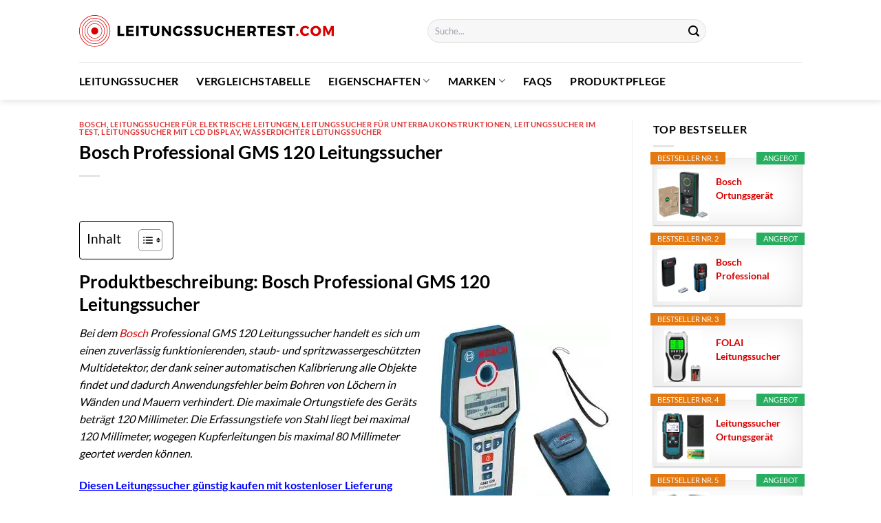

--- FILE ---
content_type: text/html; charset=UTF-8
request_url: https://www.leitungssuchertest.com/bosch-professional-gms-120-leitungssucher/
body_size: 27973
content:
<!DOCTYPE html>
<html lang="de" class="loading-site no-js">
<head><meta charset="UTF-8" /><script>if(navigator.userAgent.match(/MSIE|Internet Explorer/i)||navigator.userAgent.match(/Trident\/7\..*?rv:11/i)){var href=document.location.href;if(!href.match(/[?&]nowprocket/)){if(href.indexOf("?")==-1){if(href.indexOf("#")==-1){document.location.href=href+"?nowprocket=1"}else{document.location.href=href.replace("#","?nowprocket=1#")}}else{if(href.indexOf("#")==-1){document.location.href=href+"&nowprocket=1"}else{document.location.href=href.replace("#","&nowprocket=1#")}}}}</script><script>(()=>{class RocketLazyLoadScripts{constructor(){this.v="1.2.6",this.triggerEvents=["keydown","mousedown","mousemove","touchmove","touchstart","touchend","wheel"],this.userEventHandler=this.t.bind(this),this.touchStartHandler=this.i.bind(this),this.touchMoveHandler=this.o.bind(this),this.touchEndHandler=this.h.bind(this),this.clickHandler=this.u.bind(this),this.interceptedClicks=[],this.interceptedClickListeners=[],this.l(this),window.addEventListener("pageshow",(t=>{this.persisted=t.persisted,this.everythingLoaded&&this.m()})),this.CSPIssue=sessionStorage.getItem("rocketCSPIssue"),document.addEventListener("securitypolicyviolation",(t=>{this.CSPIssue||"script-src-elem"!==t.violatedDirective||"data"!==t.blockedURI||(this.CSPIssue=!0,sessionStorage.setItem("rocketCSPIssue",!0))})),document.addEventListener("DOMContentLoaded",(()=>{this.k()})),this.delayedScripts={normal:[],async:[],defer:[]},this.trash=[],this.allJQueries=[]}p(t){document.hidden?t.t():(this.triggerEvents.forEach((e=>window.addEventListener(e,t.userEventHandler,{passive:!0}))),window.addEventListener("touchstart",t.touchStartHandler,{passive:!0}),window.addEventListener("mousedown",t.touchStartHandler),document.addEventListener("visibilitychange",t.userEventHandler))}_(){this.triggerEvents.forEach((t=>window.removeEventListener(t,this.userEventHandler,{passive:!0}))),document.removeEventListener("visibilitychange",this.userEventHandler)}i(t){"HTML"!==t.target.tagName&&(window.addEventListener("touchend",this.touchEndHandler),window.addEventListener("mouseup",this.touchEndHandler),window.addEventListener("touchmove",this.touchMoveHandler,{passive:!0}),window.addEventListener("mousemove",this.touchMoveHandler),t.target.addEventListener("click",this.clickHandler),this.L(t.target,!0),this.S(t.target,"onclick","rocket-onclick"),this.C())}o(t){window.removeEventListener("touchend",this.touchEndHandler),window.removeEventListener("mouseup",this.touchEndHandler),window.removeEventListener("touchmove",this.touchMoveHandler,{passive:!0}),window.removeEventListener("mousemove",this.touchMoveHandler),t.target.removeEventListener("click",this.clickHandler),this.L(t.target,!1),this.S(t.target,"rocket-onclick","onclick"),this.M()}h(){window.removeEventListener("touchend",this.touchEndHandler),window.removeEventListener("mouseup",this.touchEndHandler),window.removeEventListener("touchmove",this.touchMoveHandler,{passive:!0}),window.removeEventListener("mousemove",this.touchMoveHandler)}u(t){t.target.removeEventListener("click",this.clickHandler),this.L(t.target,!1),this.S(t.target,"rocket-onclick","onclick"),this.interceptedClicks.push(t),t.preventDefault(),t.stopPropagation(),t.stopImmediatePropagation(),this.M()}O(){window.removeEventListener("touchstart",this.touchStartHandler,{passive:!0}),window.removeEventListener("mousedown",this.touchStartHandler),this.interceptedClicks.forEach((t=>{t.target.dispatchEvent(new MouseEvent("click",{view:t.view,bubbles:!0,cancelable:!0}))}))}l(t){EventTarget.prototype.addEventListenerWPRocketBase=EventTarget.prototype.addEventListener,EventTarget.prototype.addEventListener=function(e,i,o){"click"!==e||t.windowLoaded||i===t.clickHandler||t.interceptedClickListeners.push({target:this,func:i,options:o}),(this||window).addEventListenerWPRocketBase(e,i,o)}}L(t,e){this.interceptedClickListeners.forEach((i=>{i.target===t&&(e?t.removeEventListener("click",i.func,i.options):t.addEventListener("click",i.func,i.options))})),t.parentNode!==document.documentElement&&this.L(t.parentNode,e)}D(){return new Promise((t=>{this.P?this.M=t:t()}))}C(){this.P=!0}M(){this.P=!1}S(t,e,i){t.hasAttribute&&t.hasAttribute(e)&&(event.target.setAttribute(i,event.target.getAttribute(e)),event.target.removeAttribute(e))}t(){this._(this),"loading"===document.readyState?document.addEventListener("DOMContentLoaded",this.R.bind(this)):this.R()}k(){let t=[];document.querySelectorAll("script[type=rocketlazyloadscript][data-rocket-src]").forEach((e=>{let i=e.getAttribute("data-rocket-src");if(i&&!i.startsWith("data:")){0===i.indexOf("//")&&(i=location.protocol+i);try{const o=new URL(i).origin;o!==location.origin&&t.push({src:o,crossOrigin:e.crossOrigin||"module"===e.getAttribute("data-rocket-type")})}catch(t){}}})),t=[...new Map(t.map((t=>[JSON.stringify(t),t]))).values()],this.T(t,"preconnect")}async R(){this.lastBreath=Date.now(),this.j(this),this.F(this),this.I(),this.W(),this.q(),await this.A(this.delayedScripts.normal),await this.A(this.delayedScripts.defer),await this.A(this.delayedScripts.async);try{await this.U(),await this.H(this),await this.J()}catch(t){console.error(t)}window.dispatchEvent(new Event("rocket-allScriptsLoaded")),this.everythingLoaded=!0,this.D().then((()=>{this.O()})),this.N()}W(){document.querySelectorAll("script[type=rocketlazyloadscript]").forEach((t=>{t.hasAttribute("data-rocket-src")?t.hasAttribute("async")&&!1!==t.async?this.delayedScripts.async.push(t):t.hasAttribute("defer")&&!1!==t.defer||"module"===t.getAttribute("data-rocket-type")?this.delayedScripts.defer.push(t):this.delayedScripts.normal.push(t):this.delayedScripts.normal.push(t)}))}async B(t){if(await this.G(),!0!==t.noModule||!("noModule"in HTMLScriptElement.prototype))return new Promise((e=>{let i;function o(){(i||t).setAttribute("data-rocket-status","executed"),e()}try{if(navigator.userAgent.indexOf("Firefox/")>0||""===navigator.vendor||this.CSPIssue)i=document.createElement("script"),[...t.attributes].forEach((t=>{let e=t.nodeName;"type"!==e&&("data-rocket-type"===e&&(e="type"),"data-rocket-src"===e&&(e="src"),i.setAttribute(e,t.nodeValue))})),t.text&&(i.text=t.text),i.hasAttribute("src")?(i.addEventListener("load",o),i.addEventListener("error",(function(){i.setAttribute("data-rocket-status","failed-network"),e()})),setTimeout((()=>{i.isConnected||e()}),1)):(i.text=t.text,o()),t.parentNode.replaceChild(i,t);else{const i=t.getAttribute("data-rocket-type"),s=t.getAttribute("data-rocket-src");i?(t.type=i,t.removeAttribute("data-rocket-type")):t.removeAttribute("type"),t.addEventListener("load",o),t.addEventListener("error",(i=>{this.CSPIssue&&i.target.src.startsWith("data:")?(console.log("WPRocket: data-uri blocked by CSP -> fallback"),t.removeAttribute("src"),this.B(t).then(e)):(t.setAttribute("data-rocket-status","failed-network"),e())})),s?(t.removeAttribute("data-rocket-src"),t.src=s):t.src="data:text/javascript;base64,"+window.btoa(unescape(encodeURIComponent(t.text)))}}catch(i){t.setAttribute("data-rocket-status","failed-transform"),e()}}));t.setAttribute("data-rocket-status","skipped")}async A(t){const e=t.shift();return e&&e.isConnected?(await this.B(e),this.A(t)):Promise.resolve()}q(){this.T([...this.delayedScripts.normal,...this.delayedScripts.defer,...this.delayedScripts.async],"preload")}T(t,e){var i=document.createDocumentFragment();t.forEach((t=>{const o=t.getAttribute&&t.getAttribute("data-rocket-src")||t.src;if(o&&!o.startsWith("data:")){const s=document.createElement("link");s.href=o,s.rel=e,"preconnect"!==e&&(s.as="script"),t.getAttribute&&"module"===t.getAttribute("data-rocket-type")&&(s.crossOrigin=!0),t.crossOrigin&&(s.crossOrigin=t.crossOrigin),t.integrity&&(s.integrity=t.integrity),i.appendChild(s),this.trash.push(s)}})),document.head.appendChild(i)}j(t){let e={};function i(i,o){return e[o].eventsToRewrite.indexOf(i)>=0&&!t.everythingLoaded?"rocket-"+i:i}function o(t,o){!function(t){e[t]||(e[t]={originalFunctions:{add:t.addEventListener,remove:t.removeEventListener},eventsToRewrite:[]},t.addEventListener=function(){arguments[0]=i(arguments[0],t),e[t].originalFunctions.add.apply(t,arguments)},t.removeEventListener=function(){arguments[0]=i(arguments[0],t),e[t].originalFunctions.remove.apply(t,arguments)})}(t),e[t].eventsToRewrite.push(o)}function s(e,i){let o=e[i];e[i]=null,Object.defineProperty(e,i,{get:()=>o||function(){},set(s){t.everythingLoaded?o=s:e["rocket"+i]=o=s}})}o(document,"DOMContentLoaded"),o(window,"DOMContentLoaded"),o(window,"load"),o(window,"pageshow"),o(document,"readystatechange"),s(document,"onreadystatechange"),s(window,"onload"),s(window,"onpageshow");try{Object.defineProperty(document,"readyState",{get:()=>t.rocketReadyState,set(e){t.rocketReadyState=e},configurable:!0}),document.readyState="loading"}catch(t){console.log("WPRocket DJE readyState conflict, bypassing")}}F(t){let e;function i(e){return t.everythingLoaded?e:e.split(" ").map((t=>"load"===t||0===t.indexOf("load.")?"rocket-jquery-load":t)).join(" ")}function o(o){function s(t){const e=o.fn[t];o.fn[t]=o.fn.init.prototype[t]=function(){return this[0]===window&&("string"==typeof arguments[0]||arguments[0]instanceof String?arguments[0]=i(arguments[0]):"object"==typeof arguments[0]&&Object.keys(arguments[0]).forEach((t=>{const e=arguments[0][t];delete arguments[0][t],arguments[0][i(t)]=e}))),e.apply(this,arguments),this}}o&&o.fn&&!t.allJQueries.includes(o)&&(o.fn.ready=o.fn.init.prototype.ready=function(e){return t.domReadyFired?e.bind(document)(o):document.addEventListener("rocket-DOMContentLoaded",(()=>e.bind(document)(o))),o([])},s("on"),s("one"),t.allJQueries.push(o)),e=o}o(window.jQuery),Object.defineProperty(window,"jQuery",{get:()=>e,set(t){o(t)}})}async H(t){const e=document.querySelector("script[data-webpack]");e&&(await async function(){return new Promise((t=>{e.addEventListener("load",t),e.addEventListener("error",t)}))}(),await t.K(),await t.H(t))}async U(){this.domReadyFired=!0;try{document.readyState="interactive"}catch(t){}await this.G(),document.dispatchEvent(new Event("rocket-readystatechange")),await this.G(),document.rocketonreadystatechange&&document.rocketonreadystatechange(),await this.G(),document.dispatchEvent(new Event("rocket-DOMContentLoaded")),await this.G(),window.dispatchEvent(new Event("rocket-DOMContentLoaded"))}async J(){try{document.readyState="complete"}catch(t){}await this.G(),document.dispatchEvent(new Event("rocket-readystatechange")),await this.G(),document.rocketonreadystatechange&&document.rocketonreadystatechange(),await this.G(),window.dispatchEvent(new Event("rocket-load")),await this.G(),window.rocketonload&&window.rocketonload(),await this.G(),this.allJQueries.forEach((t=>t(window).trigger("rocket-jquery-load"))),await this.G();const t=new Event("rocket-pageshow");t.persisted=this.persisted,window.dispatchEvent(t),await this.G(),window.rocketonpageshow&&window.rocketonpageshow({persisted:this.persisted}),this.windowLoaded=!0}m(){document.onreadystatechange&&document.onreadystatechange(),window.onload&&window.onload(),window.onpageshow&&window.onpageshow({persisted:this.persisted})}I(){const t=new Map;document.write=document.writeln=function(e){const i=document.currentScript;i||console.error("WPRocket unable to document.write this: "+e);const o=document.createRange(),s=i.parentElement;let n=t.get(i);void 0===n&&(n=i.nextSibling,t.set(i,n));const c=document.createDocumentFragment();o.setStart(c,0),c.appendChild(o.createContextualFragment(e)),s.insertBefore(c,n)}}async G(){Date.now()-this.lastBreath>45&&(await this.K(),this.lastBreath=Date.now())}async K(){return document.hidden?new Promise((t=>setTimeout(t))):new Promise((t=>requestAnimationFrame(t)))}N(){this.trash.forEach((t=>t.remove()))}static run(){const t=new RocketLazyLoadScripts;t.p(t)}}RocketLazyLoadScripts.run()})();</script>
	
	<link rel="profile" href="http://gmpg.org/xfn/11" />
	<link rel="pingback" href="https://www.leitungssuchertest.com/xmlrpc.php" />

	<script type="rocketlazyloadscript">(function(html){html.className = html.className.replace(/\bno-js\b/,'js')})(document.documentElement);</script>
<meta name='robots' content='index, follow, max-image-preview:large, max-snippet:-1, max-video-preview:-1' />
<link rel="preload" href="https://www.leitungssuchertest.com/wp-content/plugins/rate-my-post/public/css/fonts/ratemypost.ttf" type="font/ttf" as="font" crossorigin="anonymous"><meta name="viewport" content="width=device-width, initial-scale=1" />
	<!-- This site is optimized with the Yoast SEO plugin v26.7 - https://yoast.com/wordpress/plugins/seo/ -->
	<title>Bosch Professional GMS 120 Leitungssucher</title><link rel="preload" data-rocket-preload as="image" href="https://www.leitungssuchertest.com/wp-content/uploads/2019/02/Bosch-Professional-GMS-120-Leitungssucher-250x300.jpeg" imagesrcset="https://www.leitungssuchertest.com/wp-content/uploads/2019/02/Bosch-Professional-GMS-120-Leitungssucher-250x300.jpeg 250w, https://www.leitungssuchertest.com/wp-content/uploads/2019/02/Bosch-Professional-GMS-120-Leitungssucher-247x296.jpeg 247w, https://www.leitungssuchertest.com/wp-content/uploads/2019/02/Bosch-Professional-GMS-120-Leitungssucher-510x611.jpeg 510w, https://www.leitungssuchertest.com/wp-content/uploads/2019/02/Bosch-Professional-GMS-120-Leitungssucher-855x1024.jpeg 855w, https://www.leitungssuchertest.com/wp-content/uploads/2019/02/Bosch-Professional-GMS-120-Leitungssucher-768x920.jpeg 768w, https://www.leitungssuchertest.com/wp-content/uploads/2019/02/Bosch-Professional-GMS-120-Leitungssucher-75x90.jpeg 75w, https://www.leitungssuchertest.com/wp-content/uploads/2019/02/Bosch-Professional-GMS-120-Leitungssucher-40x48.jpeg 40w, https://www.leitungssuchertest.com/wp-content/uploads/2019/02/Bosch-Professional-GMS-120-Leitungssucher.jpeg 1188w" imagesizes="(max-width: 250px) 100vw, 250px" fetchpriority="high">
	<meta name="description" content="Bei dem Bosch Professional GMS 120 Leitungssucher handelt es sich um einen zuverlässig funktionierenden, staub- und spritzwassergeschützten Multidetektor." />
	<link rel="canonical" href="https://www.leitungssuchertest.com/bosch-professional-gms-120-leitungssucher/" />
	<meta property="og:locale" content="de_DE" />
	<meta property="og:type" content="article" />
	<meta property="og:title" content="Bosch Professional GMS 120 Leitungssucher" />
	<meta property="og:description" content="Bei dem Bosch Professional GMS 120 Leitungssucher handelt es sich um einen zuverlässig funktionierenden, staub- und spritzwassergeschützten Multidetektor." />
	<meta property="og:url" content="https://www.leitungssuchertest.com/bosch-professional-gms-120-leitungssucher/" />
	<meta property="og:site_name" content="Leitungssucher Test" />
	<meta property="article:published_time" content="2019-02-21T15:30:43+00:00" />
	<meta property="article:modified_time" content="2024-06-21T14:14:18+00:00" />
	<meta property="og:image" content="https://www.leitungssuchertest.com/wp-content/uploads/2019/02/Bosch-Professional-GMS-120-Leitungssucher-250x300.jpeg" />
	<meta name="author" content="Redaktion" />
	<meta name="twitter:card" content="summary_large_image" />
	<meta name="twitter:label1" content="Verfasst von" />
	<meta name="twitter:data1" content="Redaktion" />
	<meta name="twitter:label2" content="Geschätzte Lesezeit" />
	<meta name="twitter:data2" content="2 Minuten" />
	<script type="application/ld+json" class="yoast-schema-graph">{"@context":"https://schema.org","@graph":[{"@type":"Article","@id":"https://www.leitungssuchertest.com/bosch-professional-gms-120-leitungssucher/#article","isPartOf":{"@id":"https://www.leitungssuchertest.com/bosch-professional-gms-120-leitungssucher/"},"author":{"name":"Redaktion","@id":"https://www.leitungssuchertest.com/#/schema/person/633c0eb23e470c4f639dd81d7f6a9fcd"},"headline":"Bosch Professional GMS 120 Leitungssucher","datePublished":"2019-02-21T15:30:43+00:00","dateModified":"2024-06-21T14:14:18+00:00","mainEntityOfPage":{"@id":"https://www.leitungssuchertest.com/bosch-professional-gms-120-leitungssucher/"},"wordCount":503,"publisher":{"@id":"https://www.leitungssuchertest.com/#organization"},"image":{"@id":"https://www.leitungssuchertest.com/bosch-professional-gms-120-leitungssucher/#primaryimage"},"thumbnailUrl":"https://www.leitungssuchertest.com/wp-content/uploads/2019/02/Bosch-Professional-GMS-120-Leitungssucher-250x300.jpeg","articleSection":["Bosch","Leitungssucher für elektrische Leitungen","Leitungssucher für Unterbaukonstruktionen","Leitungssucher im Test","Leitungssucher mit LCD Display","Wasserdichter Leitungssucher"],"inLanguage":"de"},{"@type":"WebPage","@id":"https://www.leitungssuchertest.com/bosch-professional-gms-120-leitungssucher/","url":"https://www.leitungssuchertest.com/bosch-professional-gms-120-leitungssucher/","name":"Bosch Professional GMS 120 Leitungssucher","isPartOf":{"@id":"https://www.leitungssuchertest.com/#website"},"primaryImageOfPage":{"@id":"https://www.leitungssuchertest.com/bosch-professional-gms-120-leitungssucher/#primaryimage"},"image":{"@id":"https://www.leitungssuchertest.com/bosch-professional-gms-120-leitungssucher/#primaryimage"},"thumbnailUrl":"https://www.leitungssuchertest.com/wp-content/uploads/2019/02/Bosch-Professional-GMS-120-Leitungssucher-250x300.jpeg","datePublished":"2019-02-21T15:30:43+00:00","dateModified":"2024-06-21T14:14:18+00:00","description":"Bei dem Bosch Professional GMS 120 Leitungssucher handelt es sich um einen zuverlässig funktionierenden, staub- und spritzwassergeschützten Multidetektor.","breadcrumb":{"@id":"https://www.leitungssuchertest.com/bosch-professional-gms-120-leitungssucher/#breadcrumb"},"inLanguage":"de","potentialAction":[{"@type":"ReadAction","target":["https://www.leitungssuchertest.com/bosch-professional-gms-120-leitungssucher/"]}]},{"@type":"ImageObject","inLanguage":"de","@id":"https://www.leitungssuchertest.com/bosch-professional-gms-120-leitungssucher/#primaryimage","url":"https://www.leitungssuchertest.com/wp-content/uploads/2019/02/Bosch-Professional-GMS-120-Leitungssucher.jpeg","contentUrl":"https://www.leitungssuchertest.com/wp-content/uploads/2019/02/Bosch-Professional-GMS-120-Leitungssucher.jpeg","width":1188,"height":1423,"caption":"Bosch Professional GMS 120 Leitungssucher"},{"@type":"BreadcrumbList","@id":"https://www.leitungssuchertest.com/bosch-professional-gms-120-leitungssucher/#breadcrumb","itemListElement":[{"@type":"ListItem","position":1,"name":"Home","item":"https://www.leitungssuchertest.com/"},{"@type":"ListItem","position":2,"name":"Bosch Professional GMS 120 Leitungssucher"}]},{"@type":"WebSite","@id":"https://www.leitungssuchertest.com/#website","url":"https://www.leitungssuchertest.com/","name":"leitungssuchertest.com","description":"","publisher":{"@id":"https://www.leitungssuchertest.com/#organization"},"potentialAction":[{"@type":"SearchAction","target":{"@type":"EntryPoint","urlTemplate":"https://www.leitungssuchertest.com/?s={search_term_string}"},"query-input":{"@type":"PropertyValueSpecification","valueRequired":true,"valueName":"search_term_string"}}],"inLanguage":"de"},{"@type":"Organization","@id":"https://www.leitungssuchertest.com/#organization","name":"leitungssuchertest.com","url":"https://www.leitungssuchertest.com/","logo":{"@type":"ImageObject","inLanguage":"de","@id":"https://www.leitungssuchertest.com/#/schema/logo/image/","url":"https://www.leitungssuchertest.com/wp-content/uploads/2024/06/leitungssuchertest-com-favicon.png","contentUrl":"https://www.leitungssuchertest.com/wp-content/uploads/2024/06/leitungssuchertest-com-favicon.png","width":512,"height":512,"caption":"leitungssuchertest.com"},"image":{"@id":"https://www.leitungssuchertest.com/#/schema/logo/image/"}},{"@type":"Person","@id":"https://www.leitungssuchertest.com/#/schema/person/633c0eb23e470c4f639dd81d7f6a9fcd","name":"Redaktion","image":{"@type":"ImageObject","inLanguage":"de","@id":"https://www.leitungssuchertest.com/#/schema/person/image/","url":"https://secure.gravatar.com/avatar/524938e893a2aecd753c3197048980bb252041c110807df0affc03280fb22b5a?s=96&d=mm&r=g","contentUrl":"https://secure.gravatar.com/avatar/524938e893a2aecd753c3197048980bb252041c110807df0affc03280fb22b5a?s=96&d=mm&r=g","caption":"Redaktion"},"description":"Die Redaktion von leitungssuchertest.com ist ein Team von Heimwerk-Enthusiasten. Wir sind begeistert von Allem was mit Haus und Heimwerken zu tun hat und schreiben hier hilfreiche und umfassende Ratgeber rund um das Thema Leitungssucher."}]}</script>
	<!-- / Yoast SEO plugin. -->



<link rel='prefetch' href='https://www.leitungssuchertest.com/wp-content/themes/flatsome/assets/js/flatsome.js?ver=51d1c732cb1803d92751' />
<link rel='prefetch' href='https://www.leitungssuchertest.com/wp-content/themes/flatsome/assets/js/chunk.slider.js?ver=3.19.3' />
<link rel='prefetch' href='https://www.leitungssuchertest.com/wp-content/themes/flatsome/assets/js/chunk.popups.js?ver=3.19.3' />
<link rel='prefetch' href='https://www.leitungssuchertest.com/wp-content/themes/flatsome/assets/js/chunk.tooltips.js?ver=3.19.3' />
<link rel='prefetch' href='https://www.leitungssuchertest.com/wp-content/themes/flatsome/assets/js/woocommerce.js?ver=60a299668ea84c875077' />
<style id='wp-img-auto-sizes-contain-inline-css' type='text/css'>
img:is([sizes=auto i],[sizes^="auto," i]){contain-intrinsic-size:3000px 1500px}
/*# sourceURL=wp-img-auto-sizes-contain-inline-css */
</style>
<link data-minify="1" rel='stylesheet' id='maintenanceLayer-css' href='https://www.leitungssuchertest.com/wp-content/cache/min/1/wp-content/plugins/dailylead_maintenance/css/layer.css?ver=1765719111' type='text/css' media='all' />
<link data-minify="1" rel='stylesheet' id='rate-my-post-css' href='https://www.leitungssuchertest.com/wp-content/cache/min/1/wp-content/plugins/rate-my-post/public/css/rate-my-post.css?ver=1765719111' type='text/css' media='all' />
<style id='rate-my-post-inline-css' type='text/css'>
.rmp-widgets-container p {  font-size: 12px;}.rmp-rating-widget .rmp-icon--ratings {  font-size: 12px;}
/*# sourceURL=rate-my-post-inline-css */
</style>
<link data-minify="1" rel='stylesheet' id='wpsm_ac-font-awesome-front-css' href='https://www.leitungssuchertest.com/wp-content/cache/min/1/wp-content/plugins/responsive-accordion-and-collapse/css/font-awesome/css/font-awesome.min.css?ver=1765719111' type='text/css' media='all' />
<link data-minify="1" rel='stylesheet' id='wpsm_ac_bootstrap-front-css' href='https://www.leitungssuchertest.com/wp-content/cache/min/1/wp-content/plugins/responsive-accordion-and-collapse/css/bootstrap-front.css?ver=1765719111' type='text/css' media='all' />
<style id='woocommerce-inline-inline-css' type='text/css'>
.woocommerce form .form-row .required { visibility: visible; }
/*# sourceURL=woocommerce-inline-inline-css */
</style>
<link rel='stylesheet' id='ez-toc-css' href='https://www.leitungssuchertest.com/wp-content/plugins/easy-table-of-contents/assets/css/screen.min.css?ver=2.0.80' type='text/css' media='all' />
<style id='ez-toc-inline-css' type='text/css'>
div#ez-toc-container .ez-toc-title {font-size: 120%;}div#ez-toc-container .ez-toc-title {font-weight: 500;}div#ez-toc-container ul li , div#ez-toc-container ul li a {font-size: 95%;}div#ez-toc-container ul li , div#ez-toc-container ul li a {font-weight: 500;}div#ez-toc-container nav ul ul li {font-size: 90%;}div#ez-toc-container {background: #fff;border: 1px solid #000000;}div#ez-toc-container p.ez-toc-title , #ez-toc-container .ez_toc_custom_title_icon , #ez-toc-container .ez_toc_custom_toc_icon {color: #000000;}div#ez-toc-container ul.ez-toc-list a {color: #000000;}div#ez-toc-container ul.ez-toc-list a:hover {color: #000000;}div#ez-toc-container ul.ez-toc-list a:visited {color: #000000;}.ez-toc-counter nav ul li a::before {color: ;}.ez-toc-box-title {font-weight: bold; margin-bottom: 10px; text-align: center; text-transform: uppercase; letter-spacing: 1px; color: #666; padding-bottom: 5px;position:absolute;top:-4%;left:5%;background-color: inherit;transition: top 0.3s ease;}.ez-toc-box-title.toc-closed {top:-25%;}
.ez-toc-container-direction {direction: ltr;}.ez-toc-counter ul{counter-reset: item ;}.ez-toc-counter nav ul li a::before {content: counters(item, '.', decimal) '. ';display: inline-block;counter-increment: item;flex-grow: 0;flex-shrink: 0;margin-right: .2em; float: left; }.ez-toc-widget-direction {direction: ltr;}.ez-toc-widget-container ul{counter-reset: item ;}.ez-toc-widget-container nav ul li a::before {content: counters(item, '.', decimal) '. ';display: inline-block;counter-increment: item;flex-grow: 0;flex-shrink: 0;margin-right: .2em; float: left; }
/*# sourceURL=ez-toc-inline-css */
</style>
<link data-minify="1" rel='stylesheet' id='tablepress-default-css' href='https://www.leitungssuchertest.com/wp-content/cache/min/1/wp-content/plugins/tablepress/css/build/default.css?ver=1765719111' type='text/css' media='all' />
<link data-minify="1" rel='stylesheet' id='flatsome-main-css' href='https://www.leitungssuchertest.com/wp-content/cache/min/1/wp-content/themes/flatsome/assets/css/flatsome.css?ver=1765719111' type='text/css' media='all' />
<style id='flatsome-main-inline-css' type='text/css'>
@font-face {
				font-family: "fl-icons";
				font-display: block;
				src: url(https://www.leitungssuchertest.com/wp-content/themes/flatsome/assets/css/icons/fl-icons.eot?v=3.19.3);
				src:
					url(https://www.leitungssuchertest.com/wp-content/themes/flatsome/assets/css/icons/fl-icons.eot#iefix?v=3.19.3) format("embedded-opentype"),
					url(https://www.leitungssuchertest.com/wp-content/themes/flatsome/assets/css/icons/fl-icons.woff2?v=3.19.3) format("woff2"),
					url(https://www.leitungssuchertest.com/wp-content/themes/flatsome/assets/css/icons/fl-icons.ttf?v=3.19.3) format("truetype"),
					url(https://www.leitungssuchertest.com/wp-content/themes/flatsome/assets/css/icons/fl-icons.woff?v=3.19.3) format("woff"),
					url(https://www.leitungssuchertest.com/wp-content/themes/flatsome/assets/css/icons/fl-icons.svg?v=3.19.3#fl-icons) format("svg");
			}
/*# sourceURL=flatsome-main-inline-css */
</style>
<link data-minify="1" rel='stylesheet' id='flatsome-shop-css' href='https://www.leitungssuchertest.com/wp-content/cache/min/1/wp-content/themes/flatsome/assets/css/flatsome-shop.css?ver=1765719111' type='text/css' media='all' />
<link data-minify="1" rel='stylesheet' id='ah5c48b5e3a725e-custom-styles-css' href='https://www.leitungssuchertest.com/wp-content/cache/min/1/wp-content/uploads/custom-styles.css?ver=1765719111' type='text/css' media='all' />
<script data-minify="1" type="text/javascript" src="https://www.leitungssuchertest.com/wp-content/cache/min/1/wp-content/plugins/dailylead_maintenance/js/layerShow.js?ver=1765719111" id="maintenanceLayerShow-js" data-rocket-defer defer></script>
<script data-minify="1" type="text/javascript" src="https://www.leitungssuchertest.com/wp-content/cache/min/1/wp-content/plugins/dailylead_maintenance/js/layer.js?ver=1765719111" id="maintenanceLayer-js" data-rocket-defer defer></script>
<script type="rocketlazyloadscript" data-rocket-type="text/javascript" data-rocket-src="https://www.leitungssuchertest.com/wp-includes/js/jquery/jquery.min.js?ver=3.7.1" id="jquery-core-js" data-rocket-defer defer></script>
<script type="rocketlazyloadscript" data-rocket-type="text/javascript" data-rocket-src="https://www.leitungssuchertest.com/wp-content/plugins/woocommerce/assets/js/jquery-blockui/jquery.blockUI.min.js?ver=2.7.0-wc.9.4.4" id="jquery-blockui-js" data-wp-strategy="defer" data-rocket-defer defer></script>
<script type="text/javascript" id="wc-add-to-cart-js-extra">
/* <![CDATA[ */
var wc_add_to_cart_params = {"ajax_url":"/wp-admin/admin-ajax.php","wc_ajax_url":"/?wc-ajax=%%endpoint%%","i18n_view_cart":"Warenkorb anzeigen","cart_url":"https://www.leitungssuchertest.com","is_cart":"","cart_redirect_after_add":"no"};
//# sourceURL=wc-add-to-cart-js-extra
/* ]]> */
</script>
<script type="rocketlazyloadscript" data-rocket-type="text/javascript" data-rocket-src="https://www.leitungssuchertest.com/wp-content/plugins/woocommerce/assets/js/frontend/add-to-cart.min.js?ver=9.4.4" id="wc-add-to-cart-js" defer="defer" data-wp-strategy="defer"></script>
<script type="rocketlazyloadscript" data-rocket-type="text/javascript" data-rocket-src="https://www.leitungssuchertest.com/wp-content/plugins/woocommerce/assets/js/js-cookie/js.cookie.min.js?ver=2.1.4-wc.9.4.4" id="js-cookie-js" data-wp-strategy="defer" data-rocket-defer defer></script>
<style type="text/css">.aawp .aawp-tb__row--highlight{background-color:#256aaf;}.aawp .aawp-tb__row--highlight{color:#fff;}.aawp .aawp-tb__row--highlight a{color:#fff;}</style><script type="rocketlazyloadscript">
  var _paq = window._paq = window._paq || [];
  /* tracker methods like "setCustomDimension" should be called before "trackPageView" */
  _paq.push(['trackPageView']);
  _paq.push(['enableLinkTracking']);
  (function() {
    var u="https://stats.dailylead.de/";
    _paq.push(['setTrackerUrl', u+'matomo.php']);
    _paq.push(['setSiteId', '265']);
    var d=document, g=d.createElement('script'), s=d.getElementsByTagName('script')[0];
    g.async=true; g.src=u+'matomo.js'; s.parentNode.insertBefore(g,s);
  })();
</script>
<script type="rocketlazyloadscript" data-minify="1" data-host="https://digistats.de" data-dnt="false" data-rocket-src="https://www.leitungssuchertest.com/wp-content/cache/min/1/js/script.js?ver=1765719111" id="ZwSg9rf6GA" async defer></script>	<noscript><style>.woocommerce-product-gallery{ opacity: 1 !important; }</style></noscript>
	<style class='wp-fonts-local' type='text/css'>
@font-face{font-family:Inter;font-style:normal;font-weight:300 900;font-display:fallback;src:url('https://www.leitungssuchertest.com/wp-content/plugins/woocommerce/assets/fonts/Inter-VariableFont_slnt,wght.woff2') format('woff2');font-stretch:normal;}
@font-face{font-family:Cardo;font-style:normal;font-weight:400;font-display:fallback;src:url('https://www.leitungssuchertest.com/wp-content/plugins/woocommerce/assets/fonts/cardo_normal_400.woff2') format('woff2');}
</style>
<link rel="icon" href="https://www.leitungssuchertest.com/wp-content/uploads/2024/06/cropped-leitungssuchertest-com-favicon-2-32x32.png" sizes="32x32" />
<link rel="icon" href="https://www.leitungssuchertest.com/wp-content/uploads/2024/06/cropped-leitungssuchertest-com-favicon-2-192x192.png" sizes="192x192" />
<link rel="apple-touch-icon" href="https://www.leitungssuchertest.com/wp-content/uploads/2024/06/cropped-leitungssuchertest-com-favicon-2-180x180.png" />
<meta name="msapplication-TileImage" content="https://www.leitungssuchertest.com/wp-content/uploads/2024/06/cropped-leitungssuchertest-com-favicon-2-270x270.png" />
<style id="custom-css" type="text/css">:root {--primary-color: #d80000;--fs-color-primary: #d80000;--fs-color-secondary: #d80000;--fs-color-success: #7a9c59;--fs-color-alert: #b20000;--fs-experimental-link-color: #d80000;--fs-experimental-link-color-hover: #000000;}.tooltipster-base {--tooltip-color: #fff;--tooltip-bg-color: #000;}.off-canvas-right .mfp-content, .off-canvas-left .mfp-content {--drawer-width: 300px;}.off-canvas .mfp-content.off-canvas-cart {--drawer-width: 360px;}.header-main{height: 90px}#logo img{max-height: 90px}#logo{width:370px;}#logo img{padding:12px 0;}.header-bottom{min-height: 55px}.header-top{min-height: 30px}.transparent .header-main{height: 90px}.transparent #logo img{max-height: 90px}.has-transparent + .page-title:first-of-type,.has-transparent + #main > .page-title,.has-transparent + #main > div > .page-title,.has-transparent + #main .page-header-wrapper:first-of-type .page-title{padding-top: 140px;}.header.show-on-scroll,.stuck .header-main{height:70px!important}.stuck #logo img{max-height: 70px!important}.search-form{ width: 60%;}.header-bg-color {background-color: #ffffff}.header-bottom {background-color: #ffffff}.header-main .nav > li > a{line-height: 16px }.stuck .header-main .nav > li > a{line-height: 50px }.header-bottom-nav > li > a{line-height: 16px }@media (max-width: 549px) {.header-main{height: 70px}#logo img{max-height: 70px}}body{color: #000000}h1,h2,h3,h4,h5,h6,.heading-font{color: #000000;}body{font-family: Lato, sans-serif;}body {font-weight: 400;font-style: normal;}.nav > li > a {font-family: Lato, sans-serif;}.mobile-sidebar-levels-2 .nav > li > ul > li > a {font-family: Lato, sans-serif;}.nav > li > a,.mobile-sidebar-levels-2 .nav > li > ul > li > a {font-weight: 700;font-style: normal;}h1,h2,h3,h4,h5,h6,.heading-font, .off-canvas-center .nav-sidebar.nav-vertical > li > a{font-family: Lato, sans-serif;}h1,h2,h3,h4,h5,h6,.heading-font,.banner h1,.banner h2 {font-weight: 700;font-style: normal;}.alt-font{font-family: "Dancing Script", sans-serif;}.alt-font {font-weight: 400!important;font-style: normal!important;}.header:not(.transparent) .header-nav-main.nav > li > a {color: #000000;}.header:not(.transparent) .header-bottom-nav.nav > li > a{color: #000000;}.widget:where(:not(.widget_shopping_cart)) a{color: #000000;}.widget:where(:not(.widget_shopping_cart)) a:hover{color: #d80000;}.widget .tagcloud a:hover{border-color: #d80000; background-color: #d80000;}.has-equal-box-heights .box-image {padding-top: 100%;}@media screen and (min-width: 550px){.products .box-vertical .box-image{min-width: 247px!important;width: 247px!important;}}.header-main .social-icons,.header-main .cart-icon strong,.header-main .menu-title,.header-main .header-button > .button.is-outline,.header-main .nav > li > a > i:not(.icon-angle-down){color: #000000!important;}.header-main .header-button > .button.is-outline,.header-main .cart-icon strong:after,.header-main .cart-icon strong{border-color: #000000!important;}.header-main .header-button > .button:not(.is-outline){background-color: #000000!important;}.header-main .current-dropdown .cart-icon strong,.header-main .header-button > .button:hover,.header-main .header-button > .button:hover i,.header-main .header-button > .button:hover span{color:#FFF!important;}.header-main .menu-title:hover,.header-main .social-icons a:hover,.header-main .header-button > .button.is-outline:hover,.header-main .nav > li > a:hover > i:not(.icon-angle-down){color: #000000!important;}.header-main .current-dropdown .cart-icon strong,.header-main .header-button > .button:hover{background-color: #000000!important;}.header-main .current-dropdown .cart-icon strong:after,.header-main .current-dropdown .cart-icon strong,.header-main .header-button > .button:hover{border-color: #000000!important;}.absolute-footer, html{background-color: #ffffff}.page-title-small + main .product-container > .row{padding-top:0;}.nav-vertical-fly-out > li + li {border-top-width: 1px; border-top-style: solid;}/* Custom CSS */.widget.flatsome_recent_posts .recent-blog-posts-li .post_comments {display: none;}.aawp .aawp-product--horizontal .aawp-product__content {margin-bottom: 15px;}.aawp .aawp-button, .aawp-button {padding: 15px 20px 15px 20px !important;font-size: 17px !important;font-weight: 700 !important;border: 0px solid transparent !important;}.aawp .aawp-button.aawp-button--blue, .aawp-button.aawp-button--blue,.aawp .aawp-button.aawp-button--blue:focus, .aawp .aawp-button.aawp-button--blue:hover, .aawp-button.aawp-button--blue:focus, .aawp-button.aawp-button--blue:hover {border: 0px solid #3498db!important;}.aawp .aawp-product--horizontal .aawp-product__title {text-decoration: underline;}.header-vertical-menu__fly-out .current-dropdown.menu-item .nav-dropdown {display: block;}.header-vertical-menu__opener {font-size: initial;}.off-canvas-right .mfp-content, .off-canvas-left .mfp-content {max-width: 320px;width:100%}.off-canvas-left.mfp-ready .mfp-close {color: black;}.product-summary .woocommerce-Price-currencySymbol {font-size: inherit;vertical-align: inherit;margin-top: inherit;}.product-section-title-related {text-align: center;padding-top: 45px;}.yith-wcwl-add-to-wishlist {margin-top: 10px;margin-bottom: 30px;}.page-title {margin-top: 20px;}@media screen and (min-width: 850px) {.page-title-inner {padding-top: 0;min-height: auto;}}/*** START Sticky Banner ***/.sticky-add-to-cart__product img {display: none;}.sticky-add-to-cart__product .product-title-small {display: none;}.sticky-add-to-cart--active .cart {padding-top: 5px;padding-bottom: 5px;max-width: 250px;flex-grow: 1;font-size: smaller;margin-bottom: 0;}.sticky-add-to-cart.sticky-add-to-cart--active .single_add_to_cart_button{margin: 0;padding-top: 10px;padding-bottom: 10px;border-radius: 99px;width: 100%;line-height: 1.5;}.single_add_to_cart_button,.sticky-add-to-cart:not(.sticky-add-to-cart--active) .single_add_to_cart_button {padding: 5px;max-width: 300px;width:100%;margin:0;}.sticky-add-to-cart--active {-webkit-backdrop-filter: blur(7px);backdrop-filter: blur(7px);display: flex;justify-content: center;padding: 3px 10px;}.sticky-add-to-cart__product .product-title-small {height: 14px;overflow: hidden;}.sticky-add-to-cart--active .woocommerce-variation-price, .sticky-add-to-cart--active .product-page-price {font-size: 24px;}.sticky-add-to-cart--active .price del {font-size: 50%;margin-bottom: 4px;}.sticky-add-to-cart--active .price del::after {width: 50%;}.sticky-add-to-cart__product {margin-right: 5px;}/*** END Sticky Banner ***/.yadore {display: grid;grid-template-columns: repeat(4,minmax(0,1fr));gap:1rem;}.col-4 .yadore {display: grid;grid-template-columns: repeat(4,minmax(0,1fr));gap:1rem;}.yadore .yadore-item {background: #fff;border-radius: 15px;}.yadore .yadore-item li.delivery_time,.yadore .yadore-item li.stock_status,.yadore .yadore-item li.stock_status.nicht {list-style-type: none;padding: 0px 0 0px 24px;margin: 0px!important;}.yadore .yadore-item img:not(.logo) {min-height: 170px;max-height: 170px;}.yadore .yadore-item img.logo {max-width: 70px;max-height: 30px;}.ayo-logo-name {margin-top: 12px;display: block;white-space: nowrap;font-size: xx-small;}.product-info {display: flex;flex-direction: column;padding-bottom: 0;}.product-info.product-title {order: 1;}.product-info .is-divider {order: 2;}.product-info .product-short-description {order: 3;}.product-info .product-short-description li {list-style-type: none;padding: 0px 0 0px 24px;margin: 0px 0px 3px 0px!important;}li.delivery_time,.product-info .product-short-description li.delivery_time {background: url([data-uri]) no-repeat left center;}li.delivery_time,.product-info .product-short-description li.delivery_time {background: url([data-uri]) no-repeat left center;}li.stock_status,.product-info .product-short-description li.stock_status {background: url([data-uri]) no-repeat left center;}li.stock_status.nicht,.product-info .product-short-description li.stock_status.nicht {background: url([data-uri]) no-repeat left center;}.product-info .price-wrapper {order: 4;}.product-info .price-wrapper .price {margin: 0;}.product-info .cart,.product-info .sticky-add-to-cart-wrapper {order:5;margin: 25px 0;}.product-info .yith-wcwl-add-to-wishlist {order: 6;margin: 0;}.overflow-hidden { overflow: hidden;}.overflow-hidden.banner h3 {line-height: 0;}.nowrap { white-space: nowrap;}.height-40 {height: 40px !important;}.m-0 {margin: 0 !important;}a.stretched-link:after {position: absolute;top: 0;right: 0;bottom: 0;left: 0;pointer-events: auto;content: "";background-color: rgba(0,0,0,0.0);z-index: 1;}.z-index-0 {z-index: 0;}.z-index-10 {z-index: 10;}.price del {text-decoration-line: none;position: relative;}.price del::after {content: '';position: absolute;border-top: 2px solid red;width: 100%;height: 100%;left: 0;transform: rotate(-10deg);top: 50%;}.product-small.box .box-image .image-cover img {object-fit: contain;}.product-small.box .box-image {text-align: center;}.product-small.box .box-text .title-wrapper {max-height: 75px;overflow: hidden;margin-bottom: 15px;}.woocommerce-product-gallery__wrapper .woocommerce-product-gallery__image a img {max-height: 420px;width: auto;margin: 0 auto;display: block;}.has-equal-box-heights .box-image img {-o-object-fit: contain;object-fit: contain;}/* START Mobile Menu */.off-canvas-left .mfp-content, .off-canvas-right .mfp-content {width: 85%;max-width: 360px;}.off-canvas-left .mfp-content .nav>li>a, .off-canvas-right .mfp-content .nav>li>a,.mobile-sidebar-levels-2 .nav-slide>li>.sub-menu>li:not(.nav-slide-header)>a, .mobile-sidebar-levels-2 .nav-slide>li>ul.children>li:not(.nav-slide-header)>a {font-size: 1.1em;color: #000;}.mobile-sidebar-levels-2 .nav-slide>li>.sub-menu>li:not(.nav-slide-header)>a, .mobile-sidebar-levels-2 .nav-slide>li>ul.children>li:not(.nav-slide-header)>a {text-transform: none;}/* END Mobile Menu *//*** START MENU frühes umschalten auf MobileCSS ***/@media (min-width: 850px) and (max-width: 1100px) {header [data-show=show-for-medium], header .show-for-medium {display: block !important;}}@media (max-width: 1100px) {header [data-show=hide-for-medium], header .hide-for-medium {display: none !important;}.medium-logo-center .logo {-webkit-box-ordinal-group: 2;-ms-flex-order: 2;order: 2;}header .show-for-medium.flex-right {-webkit-box-ordinal-group: 3;-ms-flex-order: 3;order: 3;}.medium-logo-center .logo img {margin: 0 auto;}}/*** END MENUfrühes umschalten auf MobileCSS ***/#masthead .flex-left .header-nav.header-nav-main.nav.nav-left {-webkit-box-pack: center;-ms-flex-pack: center;justify-content: center;}.logo-left .logo {margin-left: 0;margin-right: 0px;}.product-title a {color: #000000;}.product-title a:hover {color: var(--fs-experimental-link-color);}/* Custom CSS Tablet */@media (max-width: 849px){.nav li a,.nav-vertical>li>ul li a,.nav-slide-header .toggle,.mobile-sidebar-levels-2 .nav-slide>li>ul.children>li>a, .mobile-sidebar-levels-2 .nav-slide>li>.sub-menu>li>a {color: #000 !important;opacity: 1;}/*** START Sticky Banner ***/.sticky-add-to-cart--active {justify-content: space-between;font-size: .9em;}/*** END Sticky Banner ***/.post-title.is-large {font-size: 1.75em;}}/* Custom CSS Mobile */@media (max-width: 549px){.aawp .aawp-button, .aawp-button {font-size: 16px;padding: 12px;width: 100%;}/*** START Sticky Banner ***/.sticky-add-to-cart:not(.sticky-add-to-cart--active) {width: 100% !important;max-width: 100%;}.sticky-add-to-cart:not(.sticky-add-to-cart--active) .single_add_to_cart_button {padding: 5px 25px;max-width: 100%;}/*** END Sticky Banner ***/.single_add_to_cart_button {padding: 5px 25px;max-width: 100%;width: 100%;}.yadore,.col-4 .yadore {grid-template-columns: repeat(1,minmax(0,1fr));}}.label-new.menu-item > a:after{content:"Neu";}.label-hot.menu-item > a:after{content:"Hot";}.label-sale.menu-item > a:after{content:"Aktion";}.label-popular.menu-item > a:after{content:"Beliebt";}</style><style id="kirki-inline-styles">/* latin-ext */
@font-face {
  font-family: 'Lato';
  font-style: normal;
  font-weight: 400;
  font-display: swap;
  src: url(https://www.leitungssuchertest.com/wp-content/fonts/lato/S6uyw4BMUTPHjxAwXjeu.woff2) format('woff2');
  unicode-range: U+0100-02BA, U+02BD-02C5, U+02C7-02CC, U+02CE-02D7, U+02DD-02FF, U+0304, U+0308, U+0329, U+1D00-1DBF, U+1E00-1E9F, U+1EF2-1EFF, U+2020, U+20A0-20AB, U+20AD-20C0, U+2113, U+2C60-2C7F, U+A720-A7FF;
}
/* latin */
@font-face {
  font-family: 'Lato';
  font-style: normal;
  font-weight: 400;
  font-display: swap;
  src: url(https://www.leitungssuchertest.com/wp-content/fonts/lato/S6uyw4BMUTPHjx4wXg.woff2) format('woff2');
  unicode-range: U+0000-00FF, U+0131, U+0152-0153, U+02BB-02BC, U+02C6, U+02DA, U+02DC, U+0304, U+0308, U+0329, U+2000-206F, U+20AC, U+2122, U+2191, U+2193, U+2212, U+2215, U+FEFF, U+FFFD;
}
/* latin-ext */
@font-face {
  font-family: 'Lato';
  font-style: normal;
  font-weight: 700;
  font-display: swap;
  src: url(https://www.leitungssuchertest.com/wp-content/fonts/lato/S6u9w4BMUTPHh6UVSwaPGR_p.woff2) format('woff2');
  unicode-range: U+0100-02BA, U+02BD-02C5, U+02C7-02CC, U+02CE-02D7, U+02DD-02FF, U+0304, U+0308, U+0329, U+1D00-1DBF, U+1E00-1E9F, U+1EF2-1EFF, U+2020, U+20A0-20AB, U+20AD-20C0, U+2113, U+2C60-2C7F, U+A720-A7FF;
}
/* latin */
@font-face {
  font-family: 'Lato';
  font-style: normal;
  font-weight: 700;
  font-display: swap;
  src: url(https://www.leitungssuchertest.com/wp-content/fonts/lato/S6u9w4BMUTPHh6UVSwiPGQ.woff2) format('woff2');
  unicode-range: U+0000-00FF, U+0131, U+0152-0153, U+02BB-02BC, U+02C6, U+02DA, U+02DC, U+0304, U+0308, U+0329, U+2000-206F, U+20AC, U+2122, U+2191, U+2193, U+2212, U+2215, U+FEFF, U+FFFD;
}/* vietnamese */
@font-face {
  font-family: 'Dancing Script';
  font-style: normal;
  font-weight: 400;
  font-display: swap;
  src: url(https://www.leitungssuchertest.com/wp-content/fonts/dancing-script/If2cXTr6YS-zF4S-kcSWSVi_sxjsohD9F50Ruu7BMSo3Rep8ltA.woff2) format('woff2');
  unicode-range: U+0102-0103, U+0110-0111, U+0128-0129, U+0168-0169, U+01A0-01A1, U+01AF-01B0, U+0300-0301, U+0303-0304, U+0308-0309, U+0323, U+0329, U+1EA0-1EF9, U+20AB;
}
/* latin-ext */
@font-face {
  font-family: 'Dancing Script';
  font-style: normal;
  font-weight: 400;
  font-display: swap;
  src: url(https://www.leitungssuchertest.com/wp-content/fonts/dancing-script/If2cXTr6YS-zF4S-kcSWSVi_sxjsohD9F50Ruu7BMSo3ROp8ltA.woff2) format('woff2');
  unicode-range: U+0100-02BA, U+02BD-02C5, U+02C7-02CC, U+02CE-02D7, U+02DD-02FF, U+0304, U+0308, U+0329, U+1D00-1DBF, U+1E00-1E9F, U+1EF2-1EFF, U+2020, U+20A0-20AB, U+20AD-20C0, U+2113, U+2C60-2C7F, U+A720-A7FF;
}
/* latin */
@font-face {
  font-family: 'Dancing Script';
  font-style: normal;
  font-weight: 400;
  font-display: swap;
  src: url(https://www.leitungssuchertest.com/wp-content/fonts/dancing-script/If2cXTr6YS-zF4S-kcSWSVi_sxjsohD9F50Ruu7BMSo3Sup8.woff2) format('woff2');
  unicode-range: U+0000-00FF, U+0131, U+0152-0153, U+02BB-02BC, U+02C6, U+02DA, U+02DC, U+0304, U+0308, U+0329, U+2000-206F, U+20AC, U+2122, U+2191, U+2193, U+2212, U+2215, U+FEFF, U+FFFD;
}</style><noscript><style id="rocket-lazyload-nojs-css">.rll-youtube-player, [data-lazy-src]{display:none !important;}</style></noscript><link data-minify="1" rel='stylesheet' id='wc-blocks-style-css' href='https://www.leitungssuchertest.com/wp-content/cache/min/1/wp-content/plugins/woocommerce/assets/client/blocks/wc-blocks.css?ver=1765719111' type='text/css' media='all' />
<style id='global-styles-inline-css' type='text/css'>
:root{--wp--preset--aspect-ratio--square: 1;--wp--preset--aspect-ratio--4-3: 4/3;--wp--preset--aspect-ratio--3-4: 3/4;--wp--preset--aspect-ratio--3-2: 3/2;--wp--preset--aspect-ratio--2-3: 2/3;--wp--preset--aspect-ratio--16-9: 16/9;--wp--preset--aspect-ratio--9-16: 9/16;--wp--preset--color--black: #000000;--wp--preset--color--cyan-bluish-gray: #abb8c3;--wp--preset--color--white: #ffffff;--wp--preset--color--pale-pink: #f78da7;--wp--preset--color--vivid-red: #cf2e2e;--wp--preset--color--luminous-vivid-orange: #ff6900;--wp--preset--color--luminous-vivid-amber: #fcb900;--wp--preset--color--light-green-cyan: #7bdcb5;--wp--preset--color--vivid-green-cyan: #00d084;--wp--preset--color--pale-cyan-blue: #8ed1fc;--wp--preset--color--vivid-cyan-blue: #0693e3;--wp--preset--color--vivid-purple: #9b51e0;--wp--preset--color--primary: #d80000;--wp--preset--color--secondary: #d80000;--wp--preset--color--success: #7a9c59;--wp--preset--color--alert: #b20000;--wp--preset--gradient--vivid-cyan-blue-to-vivid-purple: linear-gradient(135deg,rgb(6,147,227) 0%,rgb(155,81,224) 100%);--wp--preset--gradient--light-green-cyan-to-vivid-green-cyan: linear-gradient(135deg,rgb(122,220,180) 0%,rgb(0,208,130) 100%);--wp--preset--gradient--luminous-vivid-amber-to-luminous-vivid-orange: linear-gradient(135deg,rgb(252,185,0) 0%,rgb(255,105,0) 100%);--wp--preset--gradient--luminous-vivid-orange-to-vivid-red: linear-gradient(135deg,rgb(255,105,0) 0%,rgb(207,46,46) 100%);--wp--preset--gradient--very-light-gray-to-cyan-bluish-gray: linear-gradient(135deg,rgb(238,238,238) 0%,rgb(169,184,195) 100%);--wp--preset--gradient--cool-to-warm-spectrum: linear-gradient(135deg,rgb(74,234,220) 0%,rgb(151,120,209) 20%,rgb(207,42,186) 40%,rgb(238,44,130) 60%,rgb(251,105,98) 80%,rgb(254,248,76) 100%);--wp--preset--gradient--blush-light-purple: linear-gradient(135deg,rgb(255,206,236) 0%,rgb(152,150,240) 100%);--wp--preset--gradient--blush-bordeaux: linear-gradient(135deg,rgb(254,205,165) 0%,rgb(254,45,45) 50%,rgb(107,0,62) 100%);--wp--preset--gradient--luminous-dusk: linear-gradient(135deg,rgb(255,203,112) 0%,rgb(199,81,192) 50%,rgb(65,88,208) 100%);--wp--preset--gradient--pale-ocean: linear-gradient(135deg,rgb(255,245,203) 0%,rgb(182,227,212) 50%,rgb(51,167,181) 100%);--wp--preset--gradient--electric-grass: linear-gradient(135deg,rgb(202,248,128) 0%,rgb(113,206,126) 100%);--wp--preset--gradient--midnight: linear-gradient(135deg,rgb(2,3,129) 0%,rgb(40,116,252) 100%);--wp--preset--font-size--small: 13px;--wp--preset--font-size--medium: 20px;--wp--preset--font-size--large: 36px;--wp--preset--font-size--x-large: 42px;--wp--preset--font-family--inter: "Inter", sans-serif;--wp--preset--font-family--cardo: Cardo;--wp--preset--spacing--20: 0.44rem;--wp--preset--spacing--30: 0.67rem;--wp--preset--spacing--40: 1rem;--wp--preset--spacing--50: 1.5rem;--wp--preset--spacing--60: 2.25rem;--wp--preset--spacing--70: 3.38rem;--wp--preset--spacing--80: 5.06rem;--wp--preset--shadow--natural: 6px 6px 9px rgba(0, 0, 0, 0.2);--wp--preset--shadow--deep: 12px 12px 50px rgba(0, 0, 0, 0.4);--wp--preset--shadow--sharp: 6px 6px 0px rgba(0, 0, 0, 0.2);--wp--preset--shadow--outlined: 6px 6px 0px -3px rgb(255, 255, 255), 6px 6px rgb(0, 0, 0);--wp--preset--shadow--crisp: 6px 6px 0px rgb(0, 0, 0);}:where(body) { margin: 0; }.wp-site-blocks > .alignleft { float: left; margin-right: 2em; }.wp-site-blocks > .alignright { float: right; margin-left: 2em; }.wp-site-blocks > .aligncenter { justify-content: center; margin-left: auto; margin-right: auto; }:where(.is-layout-flex){gap: 0.5em;}:where(.is-layout-grid){gap: 0.5em;}.is-layout-flow > .alignleft{float: left;margin-inline-start: 0;margin-inline-end: 2em;}.is-layout-flow > .alignright{float: right;margin-inline-start: 2em;margin-inline-end: 0;}.is-layout-flow > .aligncenter{margin-left: auto !important;margin-right: auto !important;}.is-layout-constrained > .alignleft{float: left;margin-inline-start: 0;margin-inline-end: 2em;}.is-layout-constrained > .alignright{float: right;margin-inline-start: 2em;margin-inline-end: 0;}.is-layout-constrained > .aligncenter{margin-left: auto !important;margin-right: auto !important;}.is-layout-constrained > :where(:not(.alignleft):not(.alignright):not(.alignfull)){margin-left: auto !important;margin-right: auto !important;}body .is-layout-flex{display: flex;}.is-layout-flex{flex-wrap: wrap;align-items: center;}.is-layout-flex > :is(*, div){margin: 0;}body .is-layout-grid{display: grid;}.is-layout-grid > :is(*, div){margin: 0;}body{padding-top: 0px;padding-right: 0px;padding-bottom: 0px;padding-left: 0px;}a:where(:not(.wp-element-button)){text-decoration: none;}:root :where(.wp-element-button, .wp-block-button__link){background-color: #32373c;border-width: 0;color: #fff;font-family: inherit;font-size: inherit;font-style: inherit;font-weight: inherit;letter-spacing: inherit;line-height: inherit;padding-top: calc(0.667em + 2px);padding-right: calc(1.333em + 2px);padding-bottom: calc(0.667em + 2px);padding-left: calc(1.333em + 2px);text-decoration: none;text-transform: inherit;}.has-black-color{color: var(--wp--preset--color--black) !important;}.has-cyan-bluish-gray-color{color: var(--wp--preset--color--cyan-bluish-gray) !important;}.has-white-color{color: var(--wp--preset--color--white) !important;}.has-pale-pink-color{color: var(--wp--preset--color--pale-pink) !important;}.has-vivid-red-color{color: var(--wp--preset--color--vivid-red) !important;}.has-luminous-vivid-orange-color{color: var(--wp--preset--color--luminous-vivid-orange) !important;}.has-luminous-vivid-amber-color{color: var(--wp--preset--color--luminous-vivid-amber) !important;}.has-light-green-cyan-color{color: var(--wp--preset--color--light-green-cyan) !important;}.has-vivid-green-cyan-color{color: var(--wp--preset--color--vivid-green-cyan) !important;}.has-pale-cyan-blue-color{color: var(--wp--preset--color--pale-cyan-blue) !important;}.has-vivid-cyan-blue-color{color: var(--wp--preset--color--vivid-cyan-blue) !important;}.has-vivid-purple-color{color: var(--wp--preset--color--vivid-purple) !important;}.has-primary-color{color: var(--wp--preset--color--primary) !important;}.has-secondary-color{color: var(--wp--preset--color--secondary) !important;}.has-success-color{color: var(--wp--preset--color--success) !important;}.has-alert-color{color: var(--wp--preset--color--alert) !important;}.has-black-background-color{background-color: var(--wp--preset--color--black) !important;}.has-cyan-bluish-gray-background-color{background-color: var(--wp--preset--color--cyan-bluish-gray) !important;}.has-white-background-color{background-color: var(--wp--preset--color--white) !important;}.has-pale-pink-background-color{background-color: var(--wp--preset--color--pale-pink) !important;}.has-vivid-red-background-color{background-color: var(--wp--preset--color--vivid-red) !important;}.has-luminous-vivid-orange-background-color{background-color: var(--wp--preset--color--luminous-vivid-orange) !important;}.has-luminous-vivid-amber-background-color{background-color: var(--wp--preset--color--luminous-vivid-amber) !important;}.has-light-green-cyan-background-color{background-color: var(--wp--preset--color--light-green-cyan) !important;}.has-vivid-green-cyan-background-color{background-color: var(--wp--preset--color--vivid-green-cyan) !important;}.has-pale-cyan-blue-background-color{background-color: var(--wp--preset--color--pale-cyan-blue) !important;}.has-vivid-cyan-blue-background-color{background-color: var(--wp--preset--color--vivid-cyan-blue) !important;}.has-vivid-purple-background-color{background-color: var(--wp--preset--color--vivid-purple) !important;}.has-primary-background-color{background-color: var(--wp--preset--color--primary) !important;}.has-secondary-background-color{background-color: var(--wp--preset--color--secondary) !important;}.has-success-background-color{background-color: var(--wp--preset--color--success) !important;}.has-alert-background-color{background-color: var(--wp--preset--color--alert) !important;}.has-black-border-color{border-color: var(--wp--preset--color--black) !important;}.has-cyan-bluish-gray-border-color{border-color: var(--wp--preset--color--cyan-bluish-gray) !important;}.has-white-border-color{border-color: var(--wp--preset--color--white) !important;}.has-pale-pink-border-color{border-color: var(--wp--preset--color--pale-pink) !important;}.has-vivid-red-border-color{border-color: var(--wp--preset--color--vivid-red) !important;}.has-luminous-vivid-orange-border-color{border-color: var(--wp--preset--color--luminous-vivid-orange) !important;}.has-luminous-vivid-amber-border-color{border-color: var(--wp--preset--color--luminous-vivid-amber) !important;}.has-light-green-cyan-border-color{border-color: var(--wp--preset--color--light-green-cyan) !important;}.has-vivid-green-cyan-border-color{border-color: var(--wp--preset--color--vivid-green-cyan) !important;}.has-pale-cyan-blue-border-color{border-color: var(--wp--preset--color--pale-cyan-blue) !important;}.has-vivid-cyan-blue-border-color{border-color: var(--wp--preset--color--vivid-cyan-blue) !important;}.has-vivid-purple-border-color{border-color: var(--wp--preset--color--vivid-purple) !important;}.has-primary-border-color{border-color: var(--wp--preset--color--primary) !important;}.has-secondary-border-color{border-color: var(--wp--preset--color--secondary) !important;}.has-success-border-color{border-color: var(--wp--preset--color--success) !important;}.has-alert-border-color{border-color: var(--wp--preset--color--alert) !important;}.has-vivid-cyan-blue-to-vivid-purple-gradient-background{background: var(--wp--preset--gradient--vivid-cyan-blue-to-vivid-purple) !important;}.has-light-green-cyan-to-vivid-green-cyan-gradient-background{background: var(--wp--preset--gradient--light-green-cyan-to-vivid-green-cyan) !important;}.has-luminous-vivid-amber-to-luminous-vivid-orange-gradient-background{background: var(--wp--preset--gradient--luminous-vivid-amber-to-luminous-vivid-orange) !important;}.has-luminous-vivid-orange-to-vivid-red-gradient-background{background: var(--wp--preset--gradient--luminous-vivid-orange-to-vivid-red) !important;}.has-very-light-gray-to-cyan-bluish-gray-gradient-background{background: var(--wp--preset--gradient--very-light-gray-to-cyan-bluish-gray) !important;}.has-cool-to-warm-spectrum-gradient-background{background: var(--wp--preset--gradient--cool-to-warm-spectrum) !important;}.has-blush-light-purple-gradient-background{background: var(--wp--preset--gradient--blush-light-purple) !important;}.has-blush-bordeaux-gradient-background{background: var(--wp--preset--gradient--blush-bordeaux) !important;}.has-luminous-dusk-gradient-background{background: var(--wp--preset--gradient--luminous-dusk) !important;}.has-pale-ocean-gradient-background{background: var(--wp--preset--gradient--pale-ocean) !important;}.has-electric-grass-gradient-background{background: var(--wp--preset--gradient--electric-grass) !important;}.has-midnight-gradient-background{background: var(--wp--preset--gradient--midnight) !important;}.has-small-font-size{font-size: var(--wp--preset--font-size--small) !important;}.has-medium-font-size{font-size: var(--wp--preset--font-size--medium) !important;}.has-large-font-size{font-size: var(--wp--preset--font-size--large) !important;}.has-x-large-font-size{font-size: var(--wp--preset--font-size--x-large) !important;}.has-inter-font-family{font-family: var(--wp--preset--font-family--inter) !important;}.has-cardo-font-family{font-family: var(--wp--preset--font-family--cardo) !important;}
/*# sourceURL=global-styles-inline-css */
</style>
<link data-minify="1" rel='stylesheet' id='aawp-css' href='https://www.leitungssuchertest.com/wp-content/cache/min/1/wp-content/plugins/aawp/assets/dist/css/main.css?ver=1765719169' type='text/css' media='all' />
<link data-minify="1" rel='stylesheet' id='su-icons-css' href='https://www.leitungssuchertest.com/wp-content/cache/min/1/wp-content/plugins/shortcodes-ultimate/includes/css/icons.css?ver=1765719111' type='text/css' media='all' />
<link data-minify="1" rel='stylesheet' id='su-shortcodes-css' href='https://www.leitungssuchertest.com/wp-content/cache/min/1/wp-content/plugins/shortcodes-ultimate/includes/css/shortcodes.css?ver=1765719111' type='text/css' media='all' />
<style id="rocket-lazyrender-inline-css">[data-wpr-lazyrender] {content-visibility: auto;}</style><meta name="generator" content="WP Rocket 3.17.2.1" data-wpr-features="wpr_delay_js wpr_defer_js wpr_minify_js wpr_lazyload_images wpr_automatic_lazy_rendering wpr_oci wpr_image_dimensions wpr_minify_css wpr_desktop" /></head>

<body class="wp-singular post-template-default single single-post postid-95 single-format-standard wp-theme-flatsome wp-child-theme-flatsome-child theme-flatsome aawp-custom woocommerce-no-js header-shadow lightbox nav-dropdown-has-arrow nav-dropdown-has-shadow nav-dropdown-has-border mobile-submenu-slide mobile-submenu-slide-levels-2">


<a class="skip-link screen-reader-text" href="#main">Zum Inhalt springen</a>

<div  id="wrapper">

	
	<header  id="header" class="header ">
		<div  class="header-wrapper">
			<div id="masthead" class="header-main hide-for-sticky">
      <div class="header-inner flex-row container logo-left medium-logo-center" role="navigation">

          <!-- Logo -->
          <div id="logo" class="flex-col logo">
            
<!-- Header logo -->
<a href="https://www.leitungssuchertest.com/" title="Leitungssucher Test" rel="home" data-wpel-link="internal">
		<img width="1" height="1" src="https://www.leitungssuchertest.com/wp-content/uploads/2024/06/leitungssuchertest-com-logo.svg" class="header_logo header-logo" alt="Leitungssucher Test"/><img  width="1" height="1" src="https://www.leitungssuchertest.com/wp-content/uploads/2024/06/leitungssuchertest-com-logo.svg" class="header-logo-dark" alt="Leitungssucher Test"/></a>
          </div>

          <!-- Mobile Left Elements -->
          <div class="flex-col show-for-medium flex-left">
            <ul class="mobile-nav nav nav-left ">
              <li class="header-search header-search-lightbox has-icon">
			<a href="#search-lightbox" aria-label="Suchen" data-open="#search-lightbox" data-focus="input.search-field" class="is-small">
		<i class="icon-search" style="font-size:16px;" ></i></a>
		
	<div id="search-lightbox" class="mfp-hide dark text-center">
		<div class="searchform-wrapper ux-search-box relative form-flat is-large"><form role="search" method="get" class="searchform" action="https://www.leitungssuchertest.com/">
	<div class="flex-row relative">
						<div class="flex-col flex-grow">
			<label class="screen-reader-text" for="woocommerce-product-search-field-0">Suche nach:</label>
			<input type="search" id="woocommerce-product-search-field-0" class="search-field mb-0" placeholder="Suche..." value="" name="s" />
			<input type="hidden" name="post_type" value="product" />
					</div>
		<div class="flex-col">
			<button type="submit" value="Suchen" class="ux-search-submit submit-button secondary button  icon mb-0" aria-label="Übermitteln">
				<i class="icon-search" ></i>			</button>
		</div>
	</div>
	<div class="live-search-results text-left z-top"></div>
</form>
</div>	</div>
</li>
            </ul>
          </div>

          <!-- Left Elements -->
          <div class="flex-col hide-for-medium flex-left
            flex-grow">
            <ul class="header-nav header-nav-main nav nav-left  nav-uppercase" >
              <li class="header-search-form search-form html relative has-icon">
	<div class="header-search-form-wrapper">
		<div class="searchform-wrapper ux-search-box relative form-flat is-normal"><form role="search" method="get" class="searchform" action="https://www.leitungssuchertest.com/">
	<div class="flex-row relative">
						<div class="flex-col flex-grow">
			<label class="screen-reader-text" for="woocommerce-product-search-field-1">Suche nach:</label>
			<input type="search" id="woocommerce-product-search-field-1" class="search-field mb-0" placeholder="Suche..." value="" name="s" />
			<input type="hidden" name="post_type" value="product" />
					</div>
		<div class="flex-col">
			<button type="submit" value="Suchen" class="ux-search-submit submit-button secondary button  icon mb-0" aria-label="Übermitteln">
				<i class="icon-search" ></i>			</button>
		</div>
	</div>
	<div class="live-search-results text-left z-top"></div>
</form>
</div>	</div>
</li>
            </ul>
          </div>

          <!-- Right Elements -->
          <div class="flex-col hide-for-medium flex-right">
            <ul class="header-nav header-nav-main nav nav-right  nav-uppercase">
                          </ul>
          </div>

          <!-- Mobile Right Elements -->
          <div class="flex-col show-for-medium flex-right">
            <ul class="mobile-nav nav nav-right ">
              <li class="nav-icon has-icon">
  		<a href="#" data-open="#main-menu" data-pos="right" data-bg="main-menu-overlay" data-color="" class="is-small" aria-label="Menü" aria-controls="main-menu" aria-expanded="false">

		  <i class="icon-menu" ></i>
		  		</a>
	</li>
            </ul>
          </div>

      </div>

            <div class="container"><div class="top-divider full-width"></div></div>
      </div>
<div id="wide-nav" class="header-bottom wide-nav hide-for-sticky hide-for-medium">
    <div class="flex-row container">

                        <div class="flex-col hide-for-medium flex-left">
                <ul class="nav header-nav header-bottom-nav nav-left  nav-line-bottom nav-size-large nav-spacing-xlarge nav-uppercase">
                    <li id="menu-item-1620" class="menu-item menu-item-type-taxonomy menu-item-object-product_cat menu-item-1620 menu-item-design-default"><a href="https://www.leitungssuchertest.com/leitungssucher/" class="nav-top-link" data-wpel-link="internal">Leitungssucher</a></li>
<li id="menu-item-194" class="menu-item menu-item-type-post_type menu-item-object-page menu-item-194 menu-item-design-default"><a href="https://www.leitungssuchertest.com/leitungssucher-vergleichstabelle/" class="nav-top-link" data-wpel-link="internal">Vergleichstabelle</a></li>
<li id="menu-item-175" class="menu-item menu-item-type-custom menu-item-object-custom menu-item-has-children menu-item-175 menu-item-design-default has-dropdown"><a href="#" class="nav-top-link" aria-expanded="false" aria-haspopup="menu">Eigenschaften<i class="icon-angle-down" ></i></a>
<ul class="sub-menu nav-dropdown nav-dropdown-default">
	<li id="menu-item-176" class="menu-item menu-item-type-taxonomy menu-item-object-category current-post-ancestor current-menu-parent current-post-parent menu-item-176 active"><a href="https://www.leitungssuchertest.com/category/leitungssucher-fur-elektrische-leitungen/" data-wpel-link="internal">Leitungssucher für elektrische Leitungen</a></li>
	<li id="menu-item-177" class="menu-item menu-item-type-taxonomy menu-item-object-category current-post-ancestor current-menu-parent current-post-parent menu-item-177 active"><a href="https://www.leitungssuchertest.com/category/leitungssucher-fur-unterbaukonstruktionen/" data-wpel-link="internal">Leitungssucher für Unterbaukonstruktionen</a></li>
	<li id="menu-item-179" class="menu-item menu-item-type-taxonomy menu-item-object-category current-post-ancestor current-menu-parent current-post-parent menu-item-179 active"><a href="https://www.leitungssuchertest.com/category/leitungssucher-mit-lcd-display/" data-wpel-link="internal">Leitungssucher mit LCD Display</a></li>
	<li id="menu-item-180" class="menu-item menu-item-type-taxonomy menu-item-object-category current-post-ancestor current-menu-parent current-post-parent menu-item-180 active"><a href="https://www.leitungssuchertest.com/category/wasserdichter-leitungssucher/" data-wpel-link="internal">Wasserdichter Leitungssucher</a></li>
</ul>
</li>
<li id="menu-item-174" class="menu-item menu-item-type-custom menu-item-object-custom menu-item-has-children menu-item-174 menu-item-design-default has-dropdown"><a href="#" class="nav-top-link" aria-expanded="false" aria-haspopup="menu">Marken<i class="icon-angle-down" ></i></a>
<ul class="sub-menu nav-dropdown nav-dropdown-default">
	<li id="menu-item-181" class="menu-item menu-item-type-taxonomy menu-item-object-category current-post-ancestor current-menu-parent current-post-parent menu-item-181 active"><a href="https://www.leitungssuchertest.com/category/bosch/" data-wpel-link="internal">Bosch</a></li>
	<li id="menu-item-182" class="menu-item menu-item-type-taxonomy menu-item-object-category menu-item-182"><a href="https://www.leitungssuchertest.com/category/incutex/" data-wpel-link="internal">Incutex</a></li>
	<li id="menu-item-183" class="menu-item menu-item-type-taxonomy menu-item-object-category menu-item-183"><a href="https://www.leitungssuchertest.com/category/testboy/" data-wpel-link="internal">Testboy</a></li>
</ul>
</li>
<li id="menu-item-207" class="menu-item menu-item-type-post_type menu-item-object-page menu-item-207 menu-item-design-default"><a href="https://www.leitungssuchertest.com/faqs-haeufig-gestellte-fragen/" class="nav-top-link" data-wpel-link="internal">FAQs</a></li>
<li id="menu-item-208" class="menu-item menu-item-type-post_type menu-item-object-page menu-item-208 menu-item-design-default"><a href="https://www.leitungssuchertest.com/tipps-zur-produktpflege/" class="nav-top-link" data-wpel-link="internal">Produktpflege</a></li>
                </ul>
            </div>
            
            
                        <div class="flex-col hide-for-medium flex-right flex-grow">
              <ul class="nav header-nav header-bottom-nav nav-right  nav-line-bottom nav-size-large nav-spacing-xlarge nav-uppercase">
                                 </ul>
            </div>
            
            
    </div>
</div>

<div class="header-bg-container fill"><div class="header-bg-image fill"></div><div class="header-bg-color fill"></div></div>		</div>
	</header>

	
	<main  id="main" class="">

<div  id="content" class="blog-wrapper blog-single page-wrapper">
	

<div class="row row-large row-divided ">

	<div class="large-9 col">
		<div>
		


<article id="post-95" class="post-95 post type-post status-publish format-standard hentry category-bosch category-leitungssucher-fur-elektrische-leitungen category-leitungssucher-fur-unterbaukonstruktionen category-leitungssucher-im-test category-leitungssucher-mit-lcd-display category-wasserdichter-leitungssucher">
	<div class="article-inner ">
		<header class="entry-header">
	<div class="entry-header-text entry-header-text-top text-left">
		<h6 class="entry-category is-xsmall"><a href="https://www.leitungssuchertest.com/category/bosch/" rel="category tag" data-wpel-link="internal">Bosch</a>, <a href="https://www.leitungssuchertest.com/category/leitungssucher-fur-elektrische-leitungen/" rel="category tag" data-wpel-link="internal">Leitungssucher für elektrische Leitungen</a>, <a href="https://www.leitungssuchertest.com/category/leitungssucher-fur-unterbaukonstruktionen/" rel="category tag" data-wpel-link="internal">Leitungssucher für Unterbaukonstruktionen</a>, <a href="https://www.leitungssuchertest.com/category/leitungssucher-im-test/" rel="category tag" data-wpel-link="internal">Leitungssucher im Test</a>, <a href="https://www.leitungssuchertest.com/category/leitungssucher-mit-lcd-display/" rel="category tag" data-wpel-link="internal">Leitungssucher mit LCD Display</a>, <a href="https://www.leitungssuchertest.com/category/wasserdichter-leitungssucher/" rel="category tag" data-wpel-link="internal">Wasserdichter Leitungssucher</a></h6><h1 class="entry-title">Bosch Professional GMS 120 Leitungssucher</h1><div class="entry-divider is-divider small"></div>
	</div>
	</header>
		<div class="entry-content single-page">

	<div id="ez-toc-container" class="ez-toc-v2_0_80 counter-hierarchy ez-toc-counter ez-toc-custom ez-toc-container-direction">
<div class="ez-toc-title-container">
<p class="ez-toc-title" style="cursor:inherit">Inhalt</p>
<span class="ez-toc-title-toggle"><a href="#" class="ez-toc-pull-right ez-toc-btn ez-toc-btn-xs ez-toc-btn-default ez-toc-toggle" aria-label="Toggle Table of Content"><span class="ez-toc-js-icon-con"><span class=""><span class="eztoc-hide" style="display:none;">Toggle</span><span class="ez-toc-icon-toggle-span"><svg style="fill: #000000;color:#000000" xmlns="http://www.w3.org/2000/svg" class="list-377408" width="20px" height="20px" viewBox="0 0 24 24" fill="none"><path d="M6 6H4v2h2V6zm14 0H8v2h12V6zM4 11h2v2H4v-2zm16 0H8v2h12v-2zM4 16h2v2H4v-2zm16 0H8v2h12v-2z" fill="currentColor"></path></svg><svg style="fill: #000000;color:#000000" class="arrow-unsorted-368013" xmlns="http://www.w3.org/2000/svg" width="10px" height="10px" viewBox="0 0 24 24" version="1.2" baseProfile="tiny"><path d="M18.2 9.3l-6.2-6.3-6.2 6.3c-.2.2-.3.4-.3.7s.1.5.3.7c.2.2.4.3.7.3h11c.3 0 .5-.1.7-.3.2-.2.3-.5.3-.7s-.1-.5-.3-.7zM5.8 14.7l6.2 6.3 6.2-6.3c.2-.2.3-.5.3-.7s-.1-.5-.3-.7c-.2-.2-.4-.3-.7-.3h-11c-.3 0-.5.1-.7.3-.2.2-.3.5-.3.7s.1.5.3.7z"/></svg></span></span></span></a></span></div>
<nav><ul class='ez-toc-list ez-toc-list-level-1 eztoc-toggle-hide-by-default' ><li class='ez-toc-page-1 ez-toc-heading-level-2'><a class="ez-toc-link ez-toc-heading-1" href="#produktbeschreibung_bosch_professional_gms_120_leitungssucher">Produktbeschreibung: Bosch Professional GMS 120 Leitungssucher</a><ul class='ez-toc-list-level-3' ><li class='ez-toc-heading-level-3'><a class="ez-toc-link ez-toc-heading-2" href="#produktinformationen">Produktinformationen</a></li><li class='ez-toc-page-1 ez-toc-heading-level-3'><a class="ez-toc-link ez-toc-heading-3" href="#kundenrezensionen">Kundenrezensionen</a></li></ul></li></ul></nav></div>
<h2><span class="ez-toc-section" id="produktbeschreibung_bosch_professional_gms_120_leitungssucher"></span>Produktbeschreibung: Bosch Professional GMS 120 Leitungssucher<span class="ez-toc-section-end"></span></h2>
<p><em><a class="hover_amazon" href="https://www.amazon.de/gp/product/B0046041C8/ref=as_li_ss_tl?ie=UTF8&amp;camp=1638&amp;creative=19454&amp;creativeASIN=B0046041C8&amp;linkCode=as2&amp;tag=leitungssuchertest.com-21" target="_blank" rel="noopener noreferrer sponsored" data-wpel-link="external"><img fetchpriority="high" decoding="async" class="alignright wp-image-1398 size-medium" title="Bosch Professional GMS 120 Leitungssucher" src="https://www.leitungssuchertest.com/wp-content/uploads/2019/02/Bosch-Professional-GMS-120-Leitungssucher-250x300.jpeg" alt="Bosch Professional GMS 120 Leitungssucher" width="250" height="300" srcset="https://www.leitungssuchertest.com/wp-content/uploads/2019/02/Bosch-Professional-GMS-120-Leitungssucher-250x300.jpeg 250w, https://www.leitungssuchertest.com/wp-content/uploads/2019/02/Bosch-Professional-GMS-120-Leitungssucher-247x296.jpeg 247w, https://www.leitungssuchertest.com/wp-content/uploads/2019/02/Bosch-Professional-GMS-120-Leitungssucher-510x611.jpeg 510w, https://www.leitungssuchertest.com/wp-content/uploads/2019/02/Bosch-Professional-GMS-120-Leitungssucher-855x1024.jpeg 855w, https://www.leitungssuchertest.com/wp-content/uploads/2019/02/Bosch-Professional-GMS-120-Leitungssucher-768x920.jpeg 768w, https://www.leitungssuchertest.com/wp-content/uploads/2019/02/Bosch-Professional-GMS-120-Leitungssucher-75x90.jpeg 75w, https://www.leitungssuchertest.com/wp-content/uploads/2019/02/Bosch-Professional-GMS-120-Leitungssucher-40x48.jpeg 40w, https://www.leitungssuchertest.com/wp-content/uploads/2019/02/Bosch-Professional-GMS-120-Leitungssucher.jpeg 1188w" sizes="(max-width: 250px) 100vw, 250px" /></a>Bei dem <a href="https://www.leitungssuchertest.com/category/bosch/" data-wpel-link="internal">Bosch</a> Professional GMS 120 Leitungssucher handelt es sich um einen zuverlässig funktionierenden, staub- und spritzwassergeschützten Multidetektor, der dank seiner automatischen Kalibrierung alle Objekte findet und dadurch Anwendungsfehler beim Bohren von Löchern in Wänden und Mauern verhindert. Die maximale Ortungstiefe des Geräts beträgt 120 Millimeter. Die Erfassungstiefe von Stahl liegt bei maximal 120 Millimeter, wogegen Kupferleitungen bis maximal 80 Millimeter geortet werden können.</em></p>
<p><a href="https://www.amazon.de/gp/product/B0046041C8/ref=as_li_ss_tl?ie=UTF8&amp;camp=1638&amp;creative=19454&amp;creativeASIN=B0046041C8&amp;linkCode=as2&amp;tag=leitungssuchertest.com-21" target="_blank" rel="nofollow noopener sponsored" data-wpel-link="external"><strong><span style="color: #0000ff; text-decoration: underline;">Diesen Leitungssucher günstig kaufen mit kostenloser Lieferung</span></strong></a></p>
<p>Stromführende Leitungen hingegen können bis 50 Millimeter geortet werden. Die Erfassungstiefe von Holzunterkonstruktionen liegt bei maximal 38 Millimeter. Da es am Leitungsfinder nur einen Schalter gibt, der bedient wird, eignet er sich hervorragend für Einsteiger.</p>
<p>Die Messergebnisse werden über eine integrierte LED-Leuchte angezeigt, dabei sind 3 Farben erkennbar. Die Farbe „grün“ bedeutet, dass gebohrt werden darf, die Farbe „gelb“ bedeutet, dass es nicht empfohlen ist zu bohren und bei der Farbe „rot“ sollte man nicht bohren, da ein Objekt gefunden wurde. Wenn die Farbe „rot“ angezeigt wird, ist gleichzeitig ein Signalton zu hören, je näher man dem georteten Objekt kommt, desto lauter wird das Signal.</p>
<p>Darüber hinaus verfügt das Gerät über 3 verschiedene Detektionsmodi, wie einen Trockenbau-Modus, einen Metall-Modus und einen Modus für spannungsführende Leitungen.</p>
<h3><span class="ez-toc-section" id="produktinformationen"></span>Produktinformationen<strong><br />
</strong><span class="ez-toc-section-end"></span></h3>
<div class="su-list" style="margin-left:0px">
<ul>
<li><i class="sui sui-check" style="color:#F99303"></i> Produkttyp: <a href="https://www.leitungssuchertest.com/ortungsgeraet-test/" rel="" data-wpel-link="internal">Ortungsgerät</a>, Metalldetektor, Leitungssucher</li>
<li><i class="sui sui-check" style="color:#F99303"></i> Produktgruppe: Elektro-Messtechnik</li>
<li><i class="sui sui-check" style="color:#F99303"></i> Hersteller: Bosch</li>
<li><i class="sui sui-check" style="color:#F99303"></i> Serien: Bosch Professional; Bosch GMS</li>
<li><i class="sui sui-check" style="color:#F99303"></i> Messgrößen : Spannung , Stromstärke</li>
<li><i class="sui sui-check" style="color:#F99303"></i> Technologie: Funk</li>
<li><i class="sui sui-check" style="color:#F99303"></i> Anzeige: LED</li>
<li><i class="sui sui-check" style="color:#F99303"></i> Messbereichswahl: manuell</li>
<li><i class="sui sui-check" style="color:#F99303"></i> Typ. Messzeit: 0,15 s</li>
<li><i class="sui sui-check" style="color:#F99303"></i> Funktionen: Abschaltautomatik, Metallsuchfunktion, selbstnivellierend</li>
<li><i class="sui sui-check" style="color:#F99303"></i> Material: Kunststoff</li>
<li><i class="sui sui-check" style="color:#F99303"></i> Schutzart: IP 54</li>
<li><i class="sui sui-check" style="color:#F99303"></i> Batterielaufzeit: 5 h</li>
<li><i class="sui sui-check" style="color:#F99303"></i> Stromversorgung: 1 x 6LR61 9V</li>
<li><i class="sui sui-check" style="color:#F99303"></i> Farben: Blau, Rot, Silber</li>
<li><i class="sui sui-check" style="color:#F99303"></i> Lieferumfang: Handschlaufe, Batterie, Schutztasche</li>
<li><i class="sui sui-check" style="color:#F99303"></i> Länge: 0,2 m</li>
<li><i class="sui sui-check" style="color:#F99303"></i> Abmessungen: 200 mm x 85 mm x 32 mm</li>
<li><i class="sui sui-check" style="color:#F99303"></i> Gewicht: 270 g</li>
<li><i class="sui sui-check" style="color:#F99303"></i> Gewicht inkl. Verpackung: 640 g</li>
</ul>
</div>
<h3><span class="ez-toc-section" id="kundenrezensionen"></span>Kundenrezensionen<span class="ez-toc-section-end"></span></h3>
<p><strong>Pro: </strong></p>
<p>Von den bisherigen 216 Produktbewertungen zum Bosch Professional GMS 120 <a href="https://www.leitungssuchertest.com/" rel="" data-wpel-link="internal">Leitungssucher</a> fallen insgesamt 110 Bewertungen mit der Note sehr gut und 33 Bewertungen mit der Note gut aus, 28 weitere Käufer geben eine zufriedenstellende Bewertung ab. Laut Meinungen dieser Käufer handelt es sich bei dem Bosch Professional GMS 120 Leitungssucher um einen wertig verarbeiteten, gut ausgestatteten sowie formschön designten <a href="https://www.leitungssuchertest.com/kabelfinder-test/" rel="" data-wpel-link="internal">Kabelfinder</a>, dessen automatische Zoom-Funktion und das extra Licht sehr hilfreich gestaltet sind.</p>
<p>Die Käufer empfehlen das Gerät mehrmals über eine Stelle zu schwenken, damit der Zoommodus aktiviert wird und der Leitungssucher genauer funktioniert. Positiv bewertet wird ebenfalls das Preis-Leistungs-Verhältnis des Bosch GMS120 Ortungsgeräts.</p>
<p><strong>Kontra:</strong></p>
<p>Von den bisherigen 216 Bewertungen zum Bosch Professional GMS 120 Leitungssucher fallen insgesamt 45 Bewertung schlecht aus. Negativ aufgefallen ist diesen Käufern, dass mit dem Detektor lediglich Stahlträger gefunden werden, sowohl im Mauerwerk als auch hinter Trockenbauwänden findet der Leitungssucher keine vorhandenen Stromleitungen.</p>
<p><a href="https://www.amazon.de/gp/product/B0046041C8/ref=as_li_ss_tl?ie=UTF8&amp;camp=1638&amp;creative=19454&amp;creativeASIN=B0046041C8&amp;linkCode=as2&amp;tag=leitungssuchertest.com-21" target="_blank" rel="nofollow noopener sponsored" data-wpel-link="external"><strong><span style="color: #0000ff; text-decoration: underline;">Mehr Kundenrezensionen lesen</span></strong></a></p>
<p><strong>Fazit: </strong></p>
<p>Der Leitungssucher kann trotz einiger kleinerer Produktschwächen zusammenfassend betrachtet mit einer Gesamtproduktwertung von 3,8 von 5,0 Sternen mit Zufriedenheit weiter empfohlen werden.</p>
<p><strong>Bei dem Bosch Professional GMS 120 Leitungssucher handelt es sich um einen selbstnivellierenden, funktionsreichen sowie kinderleicht bedienbaren Kabelfinder, der sich perfekt zum Suchen von Stahlkabeln, Kupferleitungen und stromführenden Leitungen einsetzen lässt.</strong></p>
<p><a class="post_bottom_btn" href="https://www.amazon.de/gp/product/B0046041C8/ref=as_li_ss_tl?ie=UTF8&amp;camp=1638&amp;creative=19454&amp;creativeASIN=B0046041C8&amp;linkCode=as2&amp;tag=leitungssuchertest.com-21" target="_blank" rel="noopener noreferrer sponsored" data-wpel-link="external"><img width="30" height="30" decoding="async" src="data:image/svg+xml,%3Csvg%20xmlns='http://www.w3.org/2000/svg'%20viewBox='0%200%2030%2030'%3E%3C/svg%3E" data-lazy-src="https://www.leitungssuchertest.com/wp-content/uploads/2017/07/Pasted-File-at-March-13-2017-11-52-AM.png" /><noscript><img width="30" height="30" decoding="async" src="https://www.leitungssuchertest.com/wp-content/uploads/2017/07/Pasted-File-at-March-13-2017-11-52-AM.png" /></noscript>Preis prüfen auf Amazon</a></p>
<!-- Rate My Post Plugin --><div  class="rmp-widgets-container rmp-wp-plugin rmp-main-container js-rmp-widgets-container js-rmp-widgets-container--95 "  data-post-id="95">    <!-- Rating widget -->  <div class="rmp-rating-widget js-rmp-rating-widget">            <div class="rmp-rating-widget__icons">      <ul class="rmp-rating-widget__icons-list js-rmp-rating-icons-list">                  <li class="rmp-rating-widget__icons-list__icon js-rmp-rating-item" data-descriptive-rating="Überhaupt nicht hilfreich" data-value="1">            <i class="js-rmp-rating-icon rmp-icon rmp-icon--ratings rmp-icon--star rmp-icon--full-highlight"></i>          </li>                  <li class="rmp-rating-widget__icons-list__icon js-rmp-rating-item" data-descriptive-rating="Etwas hilfreich" data-value="2">            <i class="js-rmp-rating-icon rmp-icon rmp-icon--ratings rmp-icon--star rmp-icon--full-highlight"></i>          </li>                  <li class="rmp-rating-widget__icons-list__icon js-rmp-rating-item" data-descriptive-rating="Hilfreich" data-value="3">            <i class="js-rmp-rating-icon rmp-icon rmp-icon--ratings rmp-icon--star rmp-icon--full-highlight"></i>          </li>                  <li class="rmp-rating-widget__icons-list__icon js-rmp-rating-item" data-descriptive-rating="Ziemlich hilfreich" data-value="4">            <i class="js-rmp-rating-icon rmp-icon rmp-icon--ratings rmp-icon--star rmp-icon--full-highlight"></i>          </li>                  <li class="rmp-rating-widget__icons-list__icon js-rmp-rating-item" data-descriptive-rating="Sehr hilfreich" data-value="5">            <i class="js-rmp-rating-icon rmp-icon rmp-icon--ratings rmp-icon--star rmp-icon--full-highlight"></i>          </li>              </ul>    </div>    <p class="rmp-rating-widget__hover-text js-rmp-hover-text"></p>    <button class="rmp-rating-widget__submit-btn rmp-btn js-submit-rating-btn">      Bewertung Abschicken    </button>    <p class="rmp-rating-widget__results js-rmp-results ">      Bewertungen: <span class="rmp-rating-widget__results__rating js-rmp-avg-rating">4.8</span> / 5.  <span class="rmp-rating-widget__results__votes js-rmp-vote-count">122</span>    </p>    <p class="rmp-rating-widget__not-rated js-rmp-not-rated rmp-rating-widget__not-rated--hidden">          </p>    <p class="rmp-rating-widget__msg js-rmp-msg"></p>  </div>  <!--Structured data -->  <script type="application/ld+json">{  "@context": "http://schema.org",  "@type": "Product",  "aggregateRating": {    "@type": "AggregateRating",    "bestRating": "5",    "ratingCount": "122",    "ratingValue": "4.8"  },  "image": "",  "name": "Bosch Professional GMS 120 Leitungssucher",  "description": "Bosch Professional GMS 120 Leitungssucher"}</script>      </div><center><iframe src="https://dailyads.cloud/adframe/eyJpZCI6Njk5LCJwdWJsaXNoZXJfaWQiOjI3LCJ3aWR0aCI6MzAwLCJoZWlnaHQiOjI1MH0=?subid=&ct=" width="270" height="250" scrolling="no" style="border:none;"></iframe></center>
	
	</div>



	</div>
</article>



                <div id='at_posts_related'>
                    <h3 class='container-width posts-section-title-related pt-half pb-half uppercase'> Auch Interessant: </h3>
                    
  
    <div class="row large-columns-3 medium-columns-2 small-columns-1" >
  <div class="col post-item" >
			<div class="col-inner">
				<div class="box box-normal box-text-bottom box-blog-post has-hover">
            					<div class="box-image" >
  						<div class="image-cover" style="padding-top:56%;">
							<a href="https://www.leitungssuchertest.com/bosch-professional-gms-100-m-leitungssucher/" class="plain" aria-label="Bosch Professional GMS 100 M Leitungssucher" data-wpel-link="internal">
								<img width="654" height="1500" src="data:image/svg+xml,%3Csvg%20xmlns='http://www.w3.org/2000/svg'%20viewBox='0%200%20654%201500'%3E%3C/svg%3E" class="attachment-default size-default wp-post-image" alt="Bosch GMS 100 M Leitungssucher" decoding="async" data-lazy-srcset="https://www.leitungssuchertest.com/wp-content/uploads/2021/10/Bosch-Professional-GMS-100-M-Leitungssucher-1.jpeg 654w, https://www.leitungssuchertest.com/wp-content/uploads/2021/10/Bosch-Professional-GMS-100-M-Leitungssucher-1-247x567.jpeg 247w, https://www.leitungssuchertest.com/wp-content/uploads/2021/10/Bosch-Professional-GMS-100-M-Leitungssucher-1-510x1170.jpeg 510w, https://www.leitungssuchertest.com/wp-content/uploads/2021/10/Bosch-Professional-GMS-100-M-Leitungssucher-1-131x300.jpeg 131w, https://www.leitungssuchertest.com/wp-content/uploads/2021/10/Bosch-Professional-GMS-100-M-Leitungssucher-1-446x1024.jpeg 446w, https://www.leitungssuchertest.com/wp-content/uploads/2021/10/Bosch-Professional-GMS-100-M-Leitungssucher-1-75x172.jpeg 75w, https://www.leitungssuchertest.com/wp-content/uploads/2021/10/Bosch-Professional-GMS-100-M-Leitungssucher-1-40x92.jpeg 40w" data-lazy-sizes="(max-width: 654px) 100vw, 654px" data-lazy-src="https://www.leitungssuchertest.com/wp-content/uploads/2021/10/Bosch-Professional-GMS-100-M-Leitungssucher-1.jpeg" /><noscript><img width="654" height="1500" src="https://www.leitungssuchertest.com/wp-content/uploads/2021/10/Bosch-Professional-GMS-100-M-Leitungssucher-1.jpeg" class="attachment-default size-default wp-post-image" alt="Bosch GMS 100 M Leitungssucher" decoding="async" srcset="https://www.leitungssuchertest.com/wp-content/uploads/2021/10/Bosch-Professional-GMS-100-M-Leitungssucher-1.jpeg 654w, https://www.leitungssuchertest.com/wp-content/uploads/2021/10/Bosch-Professional-GMS-100-M-Leitungssucher-1-247x567.jpeg 247w, https://www.leitungssuchertest.com/wp-content/uploads/2021/10/Bosch-Professional-GMS-100-M-Leitungssucher-1-510x1170.jpeg 510w, https://www.leitungssuchertest.com/wp-content/uploads/2021/10/Bosch-Professional-GMS-100-M-Leitungssucher-1-131x300.jpeg 131w, https://www.leitungssuchertest.com/wp-content/uploads/2021/10/Bosch-Professional-GMS-100-M-Leitungssucher-1-446x1024.jpeg 446w, https://www.leitungssuchertest.com/wp-content/uploads/2021/10/Bosch-Professional-GMS-100-M-Leitungssucher-1-75x172.jpeg 75w, https://www.leitungssuchertest.com/wp-content/uploads/2021/10/Bosch-Professional-GMS-100-M-Leitungssucher-1-40x92.jpeg 40w" sizes="(max-width: 654px) 100vw, 654px" /></noscript>							</a>
  							  							  						</div>
  						  					</div>
          					<div class="box-text text-left" >
					<div class="box-text-inner blog-post-inner">

					
										<h5 class="post-title is-large ">
						<a href="https://www.leitungssuchertest.com/bosch-professional-gms-100-m-leitungssucher/" class="plain" data-wpel-link="internal">Bosch Professional GMS 100 M Leitungssucher</a>
					</h5>
										<div class="is-divider"></div>
					                    
					
					
					</div>
					</div>
									</div>
			</div>
		</div><div class="col post-item" >
			<div class="col-inner">
				<div class="box box-normal box-text-bottom box-blog-post has-hover">
          					<div class="box-text text-left" >
					<div class="box-text-inner blog-post-inner">

					
										<h5 class="post-title is-large ">
						<a href="https://www.leitungssuchertest.com/tacklife-dms03-leitungssucher/" class="plain" data-wpel-link="internal">Tacklife DMS03 Leitungssucher</a>
					</h5>
										<div class="is-divider"></div>
					                    
					
					
					</div>
					</div>
									</div>
			</div>
		</div><div class="col post-item" >
			<div class="col-inner">
				<div class="box box-normal box-text-bottom box-blog-post has-hover">
            					<div class="box-image" >
  						<div class="image-cover" style="padding-top:56%;">
							<a href="https://www.leitungssuchertest.com/bosch-pmd-7-ortungsgeraet/" class="plain" aria-label="Bosch PMD 7 Ortungsgerät" data-wpel-link="internal">
								<img width="131" height="300" src="data:image/svg+xml,%3Csvg%20xmlns='http://www.w3.org/2000/svg'%20viewBox='0%200%20131%20300'%3E%3C/svg%3E" class="attachment-default size-default wp-post-image" alt="Bosch PMD 7 Ortungsgerät" decoding="async" data-lazy-srcset="https://www.leitungssuchertest.com/wp-content/uploads/2015/06/Bosch-PMD-7-Ortungsgeraet.jpg 131w, https://www.leitungssuchertest.com/wp-content/uploads/2015/06/Bosch-PMD-7-Ortungsgeraet-75x172.jpg 75w, https://www.leitungssuchertest.com/wp-content/uploads/2015/06/Bosch-PMD-7-Ortungsgeraet-40x92.jpg 40w, https://www.leitungssuchertest.com/wp-content/uploads/2015/06/Bosch-PMD-7-Ortungsgeraet-22x50.jpg 22w" data-lazy-sizes="(max-width: 131px) 100vw, 131px" data-lazy-src="https://www.leitungssuchertest.com/wp-content/uploads/2015/06/Bosch-PMD-7-Ortungsgeraet.jpg" /><noscript><img width="131" height="300" src="https://www.leitungssuchertest.com/wp-content/uploads/2015/06/Bosch-PMD-7-Ortungsgeraet.jpg" class="attachment-default size-default wp-post-image" alt="Bosch PMD 7 Ortungsgerät" decoding="async" srcset="https://www.leitungssuchertest.com/wp-content/uploads/2015/06/Bosch-PMD-7-Ortungsgeraet.jpg 131w, https://www.leitungssuchertest.com/wp-content/uploads/2015/06/Bosch-PMD-7-Ortungsgeraet-75x172.jpg 75w, https://www.leitungssuchertest.com/wp-content/uploads/2015/06/Bosch-PMD-7-Ortungsgeraet-40x92.jpg 40w, https://www.leitungssuchertest.com/wp-content/uploads/2015/06/Bosch-PMD-7-Ortungsgeraet-22x50.jpg 22w" sizes="(max-width: 131px) 100vw, 131px" /></noscript>							</a>
  							  							  						</div>
  						  					</div>
          					<div class="box-text text-left" >
					<div class="box-text-inner blog-post-inner">

					
										<h5 class="post-title is-large ">
						<a href="https://www.leitungssuchertest.com/bosch-pmd-7-ortungsgeraet/" class="plain" data-wpel-link="internal">Bosch PMD 7 Ortungsgerät</a>
					</h5>
										<div class="is-divider"></div>
					                    
					
					
					</div>
					</div>
									</div>
			</div>
		</div><div class="col post-item" >
			<div class="col-inner">
				<div class="box box-normal box-text-bottom box-blog-post has-hover">
            					<div class="box-image" >
  						<div class="image-cover" style="padding-top:56%;">
							<a href="https://www.leitungssuchertest.com/bosch-professional-d-tect-120-leitungssucher/" class="plain" aria-label="Bosch Professional D-tect 120 Leitungssucher" data-wpel-link="internal">
								<img width="1160" height="1441" src="data:image/svg+xml,%3Csvg%20xmlns='http://www.w3.org/2000/svg'%20viewBox='0%200%201160%201441'%3E%3C/svg%3E" class="attachment-default size-default wp-post-image" alt="Bosch D-tect 120 Professional Ortungsgerät" decoding="async" data-lazy-srcset="https://www.leitungssuchertest.com/wp-content/uploads/2022/02/Bosch-D-tect-120-Professional-Ortungsgeraet.jpeg 1160w, https://www.leitungssuchertest.com/wp-content/uploads/2022/02/Bosch-D-tect-120-Professional-Ortungsgeraet-247x307.jpeg 247w, https://www.leitungssuchertest.com/wp-content/uploads/2022/02/Bosch-D-tect-120-Professional-Ortungsgeraet-510x634.jpeg 510w, https://www.leitungssuchertest.com/wp-content/uploads/2022/02/Bosch-D-tect-120-Professional-Ortungsgeraet-241x300.jpeg 241w, https://www.leitungssuchertest.com/wp-content/uploads/2022/02/Bosch-D-tect-120-Professional-Ortungsgeraet-824x1024.jpeg 824w, https://www.leitungssuchertest.com/wp-content/uploads/2022/02/Bosch-D-tect-120-Professional-Ortungsgeraet-768x954.jpeg 768w, https://www.leitungssuchertest.com/wp-content/uploads/2022/02/Bosch-D-tect-120-Professional-Ortungsgeraet-75x93.jpeg 75w, https://www.leitungssuchertest.com/wp-content/uploads/2022/02/Bosch-D-tect-120-Professional-Ortungsgeraet-40x50.jpeg 40w" data-lazy-sizes="(max-width: 1160px) 100vw, 1160px" data-lazy-src="https://www.leitungssuchertest.com/wp-content/uploads/2022/02/Bosch-D-tect-120-Professional-Ortungsgeraet.jpeg" /><noscript><img width="1160" height="1441" src="https://www.leitungssuchertest.com/wp-content/uploads/2022/02/Bosch-D-tect-120-Professional-Ortungsgeraet.jpeg" class="attachment-default size-default wp-post-image" alt="Bosch D-tect 120 Professional Ortungsgerät" decoding="async" srcset="https://www.leitungssuchertest.com/wp-content/uploads/2022/02/Bosch-D-tect-120-Professional-Ortungsgeraet.jpeg 1160w, https://www.leitungssuchertest.com/wp-content/uploads/2022/02/Bosch-D-tect-120-Professional-Ortungsgeraet-247x307.jpeg 247w, https://www.leitungssuchertest.com/wp-content/uploads/2022/02/Bosch-D-tect-120-Professional-Ortungsgeraet-510x634.jpeg 510w, https://www.leitungssuchertest.com/wp-content/uploads/2022/02/Bosch-D-tect-120-Professional-Ortungsgeraet-241x300.jpeg 241w, https://www.leitungssuchertest.com/wp-content/uploads/2022/02/Bosch-D-tect-120-Professional-Ortungsgeraet-824x1024.jpeg 824w, https://www.leitungssuchertest.com/wp-content/uploads/2022/02/Bosch-D-tect-120-Professional-Ortungsgeraet-768x954.jpeg 768w, https://www.leitungssuchertest.com/wp-content/uploads/2022/02/Bosch-D-tect-120-Professional-Ortungsgeraet-75x93.jpeg 75w, https://www.leitungssuchertest.com/wp-content/uploads/2022/02/Bosch-D-tect-120-Professional-Ortungsgeraet-40x50.jpeg 40w" sizes="(max-width: 1160px) 100vw, 1160px" /></noscript>							</a>
  							  							  						</div>
  						  					</div>
          					<div class="box-text text-left" >
					<div class="box-text-inner blog-post-inner">

					
										<h5 class="post-title is-large ">
						<a href="https://www.leitungssuchertest.com/bosch-professional-d-tect-120-leitungssucher/" class="plain" data-wpel-link="internal">Bosch Professional D-tect 120 Leitungssucher</a>
					</h5>
										<div class="is-divider"></div>
					                    
					
					
					</div>
					</div>
									</div>
			</div>
		</div><div class="col post-item" >
			<div class="col-inner">
				<div class="box box-normal box-text-bottom box-blog-post has-hover">
          					<div class="box-text text-left" >
					<div class="box-text-inner blog-post-inner">

					
										<h5 class="post-title is-large ">
						<a href="https://www.leitungssuchertest.com/senma-electronics-leitungssucher/" class="plain" data-wpel-link="internal">Senma Electronics Leitungssucher</a>
					</h5>
										<div class="is-divider"></div>
					                    
					
					
					</div>
					</div>
									</div>
			</div>
		</div><div class="col post-item" >
			<div class="col-inner">
				<div class="box box-normal box-text-bottom box-blog-post has-hover">
          					<div class="box-text text-left" >
					<div class="box-text-inner blog-post-inner">

					
										<h5 class="post-title is-large ">
						<a href="https://www.leitungssuchertest.com/bosch-pmd-10-leitungssucher/" class="plain" data-wpel-link="internal">Bosch PMD 10 Leitungssucher</a>
					</h5>
										<div class="is-divider"></div>
					                    
					
					
					</div>
					</div>
									</div>
			</div>
		</div></div>                </div>
                
<div id="comments" class="comments-area">

	
	
	
	
</div>
		</div>
		<div>
				</div>
	</div>
	<div class="post-sidebar large-3 col">
				<div id="secondary" class="widget-area " role="complementary">
		<aside id="aawp_widget_bestseller-2" class="widget widget_aawp_widget_bestseller"><span class="widget-title "><span>Top Bestseller</span></span><div class="is-divider small"></div>
<div class="aawp aawp-widget">

            
            
<div class="aawp-product aawp-product--widget-small aawp-product--ribbon aawp-product--sale aawp-product--style-light aawp-product--bestseller"  data-aawp-product-asin="B0CFVVN65B" data-aawp-product-id="1503" data-aawp-tracking-id="leitungssuchertest.com-21" data-aawp-product-title="Bosch Ortungsgerät Truvo der 2 Generation  einfache Ein-Knopf-Bedienung einfaches Orten von stromführenden Kabeln und Metallobjekten Wandscanner bis 70mm im E-Commerce Karton">

    <span class="aawp-product__ribbon aawp-product__ribbon--sale">Angebot</span><span class="aawp-product__ribbon aawp-product__ribbon--bestseller">Bestseller Nr. 1</span>
    <span class="aawp-product__inner">
        <a class="aawp-product__image-link" href="https://www.amazon.de/dp/B0CFVVN65B?tag=leitungssuchertest.com-21&amp;linkCode=osi&amp;th=1&amp;psc=1&amp;keywords=leitungssucher" title="Bosch Ortungsgerät Truvo der 2. Generation (einfache Ein-Knopf-Bedienung, einfaches Orten von stromführenden Kabeln und Metallobjekten, Wandscanner bis 70mm, im E-Commerce Karton)" rel="nofollow noopener sponsored" target="_blank" data-wpel-link="external">
            <img class="aawp-product__image" src="https://m.media-amazon.com/images/I/41hKlc-YnoL._SL160_.jpg" alt="Bosch Ortungsgerät Truvo der 2. Generation (einfache Ein-Knopf-Bedienung, einfaches Orten von stromführenden Kabeln und Metallobjekten, Wandscanner bis 70mm, im E-Commerce Karton)"  />
        </a>
        <span class="aawp-product__content">
            <a class="aawp-product__title" href="https://www.amazon.de/dp/B0CFVVN65B?tag=leitungssuchertest.com-21&amp;linkCode=osi&amp;th=1&amp;psc=1&amp;keywords=leitungssucher" title="Bosch Ortungsgerät Truvo der 2. Generation (einfache Ein-Knopf-Bedienung, einfaches Orten von stromführenden Kabeln und Metallobjekten, Wandscanner bis 70mm, im E-Commerce Karton)" rel="nofollow noopener sponsored" target="_blank" data-wpel-link="external">Bosch Ortungsgerät Truvo der 2. Generation...</a>
            <span class="aawp-product__meta">
                
                            </span>
        </span>
    </span>

</div>

            
            
<div class="aawp-product aawp-product--widget-small aawp-product--ribbon aawp-product--sale aawp-product--style-light aawp-product--bestseller"  data-aawp-product-asin="B0D94P43WT" data-aawp-product-id="1481" data-aawp-tracking-id="leitungssuchertest.com-21" data-aawp-product-title="Bosch Professional Ortungsgerät GMS 120-27  2xAA Batterien max Detektionstiefe Nicht-magnetisches Metall/magnetisches Metall/Spannungsführende Leitungen/Holz  120/100/50/30 mm Schutztasche">

    <span class="aawp-product__ribbon aawp-product__ribbon--sale">Angebot</span><span class="aawp-product__ribbon aawp-product__ribbon--bestseller">Bestseller Nr. 2</span>
    <span class="aawp-product__inner">
        <a class="aawp-product__image-link" href="https://www.amazon.de/dp/B0D94P43WT?tag=leitungssuchertest.com-21&amp;linkCode=osi&amp;th=1&amp;psc=1&amp;keywords=leitungssucher" title="Bosch Professional Ortungsgerät GMS 120-27 (2xAA Batterien, max. Detektionstiefe Nicht-magnetisches Metall/magnetisches Metall/Spannungsführende Leitungen/Holz: 120/100/50/30 mm, Schutztasche)" rel="nofollow noopener sponsored" target="_blank" data-wpel-link="external">
            <img class="aawp-product__image" src="data:image/svg+xml,%3Csvg%20xmlns='http://www.w3.org/2000/svg'%20viewBox='0%200%200%200'%3E%3C/svg%3E" alt="Bosch Professional Ortungsgerät GMS 120-27 (2xAA Batterien, max. Detektionstiefe Nicht-magnetisches Metall/magnetisches Metall/Spannungsführende Leitungen/Holz: 120/100/50/30 mm, Schutztasche)"  data-lazy-src="https://m.media-amazon.com/images/I/416e3p4NYNL._SL160_.jpg" /><noscript><img class="aawp-product__image" src="https://m.media-amazon.com/images/I/416e3p4NYNL._SL160_.jpg" alt="Bosch Professional Ortungsgerät GMS 120-27 (2xAA Batterien, max. Detektionstiefe Nicht-magnetisches Metall/magnetisches Metall/Spannungsführende Leitungen/Holz: 120/100/50/30 mm, Schutztasche)"  /></noscript>
        </a>
        <span class="aawp-product__content">
            <a class="aawp-product__title" href="https://www.amazon.de/dp/B0D94P43WT?tag=leitungssuchertest.com-21&amp;linkCode=osi&amp;th=1&amp;psc=1&amp;keywords=leitungssucher" title="Bosch Professional Ortungsgerät GMS 120-27 (2xAA Batterien, max. Detektionstiefe Nicht-magnetisches Metall/magnetisches Metall/Spannungsführende Leitungen/Holz: 120/100/50/30 mm, Schutztasche)" rel="nofollow noopener sponsored" target="_blank" data-wpel-link="external">Bosch Professional Ortungsgerät GMS 120-27 (2xAA...</a>
            <span class="aawp-product__meta">
                
                            </span>
        </span>
    </span>

</div>

            
            
<div class="aawp-product aawp-product--widget-small aawp-product--style-light aawp-product--bestseller aawp-product--ribbon"  data-aawp-product-asin="B0FZ81KLZW" data-aawp-product-id="1509" data-aawp-tracking-id="leitungssuchertest.com-21" data-aawp-product-title="FOLAI Leitungssucher Ortungsgerät 5 in 1 Multifunktions Wand Scanner Detektor Stud Finder Leitungssucher mit HD-LCD-Display für Metall Rohre Holz Stromleitung">

    <span class="aawp-product__ribbon aawp-product__ribbon--bestseller">Bestseller Nr. 3</span>
    <span class="aawp-product__inner">
        <a class="aawp-product__image-link" href="https://www.amazon.de/dp/B0FZ81KLZW?tag=leitungssuchertest.com-21&amp;linkCode=osi&amp;th=1&amp;psc=1&amp;keywords=leitungssucher" title="FOLAI Leitungssucher Ortungsgerät, 5 in 1 Multifunktions Wand Scanner Detektor Stud Finder Leitungssucher mit HD-LCD-Display für Metall, Rohre, Holz, Stromleitung" rel="nofollow noopener sponsored" target="_blank" data-wpel-link="external">
            <img class="aawp-product__image" src="data:image/svg+xml,%3Csvg%20xmlns='http://www.w3.org/2000/svg'%20viewBox='0%200%200%200'%3E%3C/svg%3E" alt="FOLAI Leitungssucher Ortungsgerät, 5 in 1 Multifunktions Wand Scanner Detektor Stud Finder Leitungssucher mit HD-LCD-Display für Metall, Rohre, Holz, Stromleitung"  data-lazy-src="https://m.media-amazon.com/images/I/41P3Dn-jALL._SL160_.jpg" /><noscript><img class="aawp-product__image" src="https://m.media-amazon.com/images/I/41P3Dn-jALL._SL160_.jpg" alt="FOLAI Leitungssucher Ortungsgerät, 5 in 1 Multifunktions Wand Scanner Detektor Stud Finder Leitungssucher mit HD-LCD-Display für Metall, Rohre, Holz, Stromleitung"  /></noscript>
        </a>
        <span class="aawp-product__content">
            <a class="aawp-product__title" href="https://www.amazon.de/dp/B0FZ81KLZW?tag=leitungssuchertest.com-21&amp;linkCode=osi&amp;th=1&amp;psc=1&amp;keywords=leitungssucher" title="FOLAI Leitungssucher Ortungsgerät, 5 in 1 Multifunktions Wand Scanner Detektor Stud Finder Leitungssucher mit HD-LCD-Display für Metall, Rohre, Holz, Stromleitung" rel="nofollow noopener sponsored" target="_blank" data-wpel-link="external">FOLAI Leitungssucher Ortungsgerät, 5 in 1...</a>
            <span class="aawp-product__meta">
                
                            </span>
        </span>
    </span>

</div>

            
            
<div class="aawp-product aawp-product--widget-small aawp-product--ribbon aawp-product--sale aawp-product--style-light aawp-product--bestseller"  data-aawp-product-asin="B0BNDKMJXQ" data-aawp-product-id="1501" data-aawp-tracking-id="leitungssuchertest.com-21" data-aawp-product-title="Leitungssucher Ortungsgerät HANMATEK SF1 Wand Scanner Detektor Multifunktional Stud Finder Holz/Eisenmetalle/Nichteisenmetalle/Kabel">

    <span class="aawp-product__ribbon aawp-product__ribbon--sale">Angebot</span><span class="aawp-product__ribbon aawp-product__ribbon--bestseller">Bestseller Nr. 4</span>
    <span class="aawp-product__inner">
        <a class="aawp-product__image-link" href="https://www.amazon.de/dp/B0BNDKMJXQ?tag=leitungssuchertest.com-21&amp;linkCode=osi&amp;th=1&amp;psc=1&amp;keywords=leitungssucher" title="Leitungssucher Ortungsgerät HANMATEK SF1 Wand Scanner Detektor Multifunktional Stud Finder Holz/Eisenmetalle/Nichteisenmetalle/Kabel" rel="nofollow noopener sponsored" target="_blank" data-wpel-link="external">
            <img class="aawp-product__image" src="https://m.media-amazon.com/images/I/512-WzM5qqL._SL160_.jpg" alt="Leitungssucher Ortungsgerät HANMATEK SF1 Wand Scanner Detektor Multifunktional Stud Finder Holz/Eisenmetalle/Nichteisenmetalle/Kabel"  />
        </a>
        <span class="aawp-product__content">
            <a class="aawp-product__title" href="https://www.amazon.de/dp/B0BNDKMJXQ?tag=leitungssuchertest.com-21&amp;linkCode=osi&amp;th=1&amp;psc=1&amp;keywords=leitungssucher" title="Leitungssucher Ortungsgerät HANMATEK SF1 Wand Scanner Detektor Multifunktional Stud Finder Holz/Eisenmetalle/Nichteisenmetalle/Kabel" rel="nofollow noopener sponsored" target="_blank" data-wpel-link="external">Leitungssucher Ortungsgerät HANMATEK SF1 Wand...</a>
            <span class="aawp-product__meta">
                
                            </span>
        </span>
    </span>

</div>

            
            
<div class="aawp-product aawp-product--widget-small aawp-product--ribbon aawp-product--sale aawp-product--style-light aawp-product--bestseller"  data-aawp-product-asin="B0CMD4BT6Q" data-aawp-product-id="1492" data-aawp-tracking-id="leitungssuchertest.com-21" data-aawp-product-title="Bosch Ortungsgerät Truvo der 2 Generation  einfache EIN-Knopf-Bedienung einfaches Orten von stromführenden Kabeln und Metallobjekten Wandscanner bis 70mm im Karton">

    <span class="aawp-product__ribbon aawp-product__ribbon--sale">Angebot</span><span class="aawp-product__ribbon aawp-product__ribbon--bestseller">Bestseller Nr. 5</span>
    <span class="aawp-product__inner">
        <a class="aawp-product__image-link" href="https://www.amazon.de/dp/B0CMD4BT6Q?tag=leitungssuchertest.com-21&amp;linkCode=osi&amp;th=1&amp;psc=1&amp;keywords=leitungssucher" title="Bosch Ortungsgerät Truvo der 2. Generation (einfache EIN-Knopf-Bedienung, einfaches Orten von stromführenden Kabeln und Metallobjekten, Wandscanner bis 70mm, im Karton)" rel="nofollow noopener sponsored" target="_blank" data-wpel-link="external">
            <img class="aawp-product__image" src="data:image/svg+xml,%3Csvg%20xmlns='http://www.w3.org/2000/svg'%20viewBox='0%200%200%200'%3E%3C/svg%3E" alt="Bosch Ortungsgerät Truvo der 2. Generation (einfache EIN-Knopf-Bedienung, einfaches Orten von stromführenden Kabeln und Metallobjekten, Wandscanner bis 70mm, im Karton)"  data-lazy-src="https://m.media-amazon.com/images/I/51dknowcZaL._SL160_.jpg" /><noscript><img class="aawp-product__image" src="https://m.media-amazon.com/images/I/51dknowcZaL._SL160_.jpg" alt="Bosch Ortungsgerät Truvo der 2. Generation (einfache EIN-Knopf-Bedienung, einfaches Orten von stromführenden Kabeln und Metallobjekten, Wandscanner bis 70mm, im Karton)"  /></noscript>
        </a>
        <span class="aawp-product__content">
            <a class="aawp-product__title" href="https://www.amazon.de/dp/B0CMD4BT6Q?tag=leitungssuchertest.com-21&amp;linkCode=osi&amp;th=1&amp;psc=1&amp;keywords=leitungssucher" title="Bosch Ortungsgerät Truvo der 2. Generation (einfache EIN-Knopf-Bedienung, einfaches Orten von stromführenden Kabeln und Metallobjekten, Wandscanner bis 70mm, im Karton)" rel="nofollow noopener sponsored" target="_blank" data-wpel-link="external">Bosch Ortungsgerät Truvo der 2. Generation...</a>
            <span class="aawp-product__meta">
                
                            </span>
        </span>
    </span>

</div>

    
</div>
</aside>
		<aside id="recent-posts-2" class="widget widget_recent_entries">
		<span class="widget-title "><span>Neueste Beiträge</span></span><div class="is-divider small"></div>
		<ul>
											<li>
					<a href="https://www.leitungssuchertest.com/incutex-xq-350-wire-tracker-kabelfinder/" data-wpel-link="internal">Incutex XQ-350 Wire Tracker Kabelfinder</a>
									</li>
											<li>
					<a href="https://www.leitungssuchertest.com/tacklife-dms03-leitungssucher/" data-wpel-link="internal">Tacklife DMS03 Leitungssucher</a>
									</li>
											<li>
					<a href="https://www.leitungssuchertest.com/bosch-professional-gms-120-leitungssucher/" aria-current="page" data-wpel-link="internal">Bosch Professional GMS 120 Leitungssucher</a>
									</li>
											<li>
					<a href="https://www.leitungssuchertest.com/bosch-pmd-7-ortungsgeraet/" data-wpel-link="internal">Bosch PMD 7 Ortungsgerät</a>
									</li>
											<li>
					<a href="https://www.leitungssuchertest.com/senma-electronics-leitungssucher/" data-wpel-link="internal">Senma Electronics Leitungssucher</a>
									</li>
					</ul>

		</aside><aside id="text-2" class="widget widget_text"><span class="widget-title "><span>Partner</span></span><div class="is-divider small"></div>			<div class="textwidget"></div>
		</aside><aside id="maintenanceadnamicswidget-3" class="widget widget_maintenanceadnamicswidget"><div class='widget woocommerce widget-text wp_widget_plugin_box'><iframe src="https://dailyads.cloud/adframe/eyJpZCI6Njk5LCJwdWJsaXNoZXJfaWQiOjI3LCJ3aWR0aCI6MzAwLCJoZWlnaHQiOjI1MH0=?subid=&ct=" width="270" height="250" scrolling="no" style="border:none;"></iframe></div></aside></div>
			</div>
</div>

</div>


</main>

<footer data-wpr-lazyrender="1" id="footer" class="footer-wrapper">

	
<!-- FOOTER 1 -->

<!-- FOOTER 2 -->



<div  class="absolute-footer light medium-text-center text-center">
  <div class="container clearfix">

    
    <div class="footer-primary pull-left">
              <div class="menu-bottom-nav-container"><ul id="menu-bottom-nav" class="links footer-nav uppercase"><li id="menu-item-19" class="menu-item menu-item-type-post_type menu-item-object-page menu-item-19"><a rel="nofollow" href="https://www.leitungssuchertest.com/impressum/" data-wpel-link="internal">Impressum</a></li>
<li id="menu-item-463" class="menu-item menu-item-type-post_type menu-item-object-page menu-item-privacy-policy menu-item-463"><a rel="nofollow privacy-policy" href="https://www.leitungssuchertest.com/datenschutzerklaerung/" data-wpel-link="internal">Datenschutz</a></li>
</ul></div>            <div class="copyright-footer">
        Copyright 2026 © <strong>leitungssuchertest.com</strong>      </div>
          </div>
  </div>
</div>

</footer>

</div>

<div  id="main-menu" class="mobile-sidebar no-scrollbar mfp-hide mobile-sidebar-slide mobile-sidebar-levels-1 mobile-sidebar-levels-2" data-levels="2">

	
	<div  class="sidebar-menu no-scrollbar ">

		
					<ul class="nav nav-sidebar nav-vertical nav-uppercase nav-slide" data-tab="1">
				<li class="header-search-form search-form html relative has-icon">
	<div class="header-search-form-wrapper">
		<div class="searchform-wrapper ux-search-box relative form-flat is-normal"><form role="search" method="get" class="searchform" action="https://www.leitungssuchertest.com/">
	<div class="flex-row relative">
						<div class="flex-col flex-grow">
			<label class="screen-reader-text" for="woocommerce-product-search-field-2">Suche nach:</label>
			<input type="search" id="woocommerce-product-search-field-2" class="search-field mb-0" placeholder="Suche..." value="" name="s" />
			<input type="hidden" name="post_type" value="product" />
					</div>
		<div class="flex-col">
			<button type="submit" value="Suchen" class="ux-search-submit submit-button secondary button  icon mb-0" aria-label="Übermitteln">
				<i class="icon-search" ></i>			</button>
		</div>
	</div>
	<div class="live-search-results text-left z-top"></div>
</form>
</div>	</div>
</li>
<li class="menu-item menu-item-type-taxonomy menu-item-object-product_cat menu-item-1620"><a href="https://www.leitungssuchertest.com/leitungssucher/" data-wpel-link="internal">Leitungssucher</a></li>
<li class="menu-item menu-item-type-post_type menu-item-object-page menu-item-194"><a href="https://www.leitungssuchertest.com/leitungssucher-vergleichstabelle/" data-wpel-link="internal">Vergleichstabelle</a></li>
<li class="menu-item menu-item-type-custom menu-item-object-custom menu-item-has-children menu-item-175"><a href="#">Eigenschaften</a>
<ul class="sub-menu nav-sidebar-ul children">
	<li class="menu-item menu-item-type-taxonomy menu-item-object-category current-post-ancestor current-menu-parent current-post-parent menu-item-176"><a href="https://www.leitungssuchertest.com/category/leitungssucher-fur-elektrische-leitungen/" data-wpel-link="internal">Leitungssucher für elektrische Leitungen</a></li>
	<li class="menu-item menu-item-type-taxonomy menu-item-object-category current-post-ancestor current-menu-parent current-post-parent menu-item-177"><a href="https://www.leitungssuchertest.com/category/leitungssucher-fur-unterbaukonstruktionen/" data-wpel-link="internal">Leitungssucher für Unterbaukonstruktionen</a></li>
	<li class="menu-item menu-item-type-taxonomy menu-item-object-category current-post-ancestor current-menu-parent current-post-parent menu-item-179"><a href="https://www.leitungssuchertest.com/category/leitungssucher-mit-lcd-display/" data-wpel-link="internal">Leitungssucher mit LCD Display</a></li>
	<li class="menu-item menu-item-type-taxonomy menu-item-object-category current-post-ancestor current-menu-parent current-post-parent menu-item-180"><a href="https://www.leitungssuchertest.com/category/wasserdichter-leitungssucher/" data-wpel-link="internal">Wasserdichter Leitungssucher</a></li>
</ul>
</li>
<li class="menu-item menu-item-type-custom menu-item-object-custom menu-item-has-children menu-item-174"><a href="#">Marken</a>
<ul class="sub-menu nav-sidebar-ul children">
	<li class="menu-item menu-item-type-taxonomy menu-item-object-category current-post-ancestor current-menu-parent current-post-parent menu-item-181"><a href="https://www.leitungssuchertest.com/category/bosch/" data-wpel-link="internal">Bosch</a></li>
	<li class="menu-item menu-item-type-taxonomy menu-item-object-category menu-item-182"><a href="https://www.leitungssuchertest.com/category/incutex/" data-wpel-link="internal">Incutex</a></li>
	<li class="menu-item menu-item-type-taxonomy menu-item-object-category menu-item-183"><a href="https://www.leitungssuchertest.com/category/testboy/" data-wpel-link="internal">Testboy</a></li>
</ul>
</li>
<li class="menu-item menu-item-type-post_type menu-item-object-page menu-item-207"><a href="https://www.leitungssuchertest.com/faqs-haeufig-gestellte-fragen/" data-wpel-link="internal">FAQs</a></li>
<li class="menu-item menu-item-type-post_type menu-item-object-page menu-item-208"><a href="https://www.leitungssuchertest.com/tipps-zur-produktpflege/" data-wpel-link="internal">Produktpflege</a></li>
			</ul>
		
		
	</div>

	
</div>
<script type="speculationrules">
{"prefetch":[{"source":"document","where":{"and":[{"href_matches":"/*"},{"not":{"href_matches":["/wp-*.php","/wp-admin/*","/wp-content/uploads/*","/wp-content/*","/wp-content/plugins/*","/wp-content/themes/flatsome-child/*","/wp-content/themes/flatsome/*","/*\\?(.+)"]}},{"not":{"selector_matches":"a[rel~=\"nofollow\"]"}},{"not":{"selector_matches":".no-prefetch, .no-prefetch a"}}]},"eagerness":"conservative"}]}
</script>
            <div  style="display:none;" class="dailyleadLayer ayo-relative ayo-z-10000" aria-labelledby="modal-title" role="dialog" aria-modal="true">
                <div  class="ayo-fixed ayo-inset-0 ayo-bg-gray-500 ayo-bg-opacity-75 ayo-z-10 ayo-transition-opacity"></div>
                <div  class="ayo-fixed ayo-inset-0 ayo-z-10 ayo-overflow-y-auto">
                    <div  class="ayo-relative ayo-flex ayo-min-h-full ayo-items-center ayo-justify-center ayo-p-4 !ayo-text-center">
                        <a href="#" target="_blank" onclick="document.querySelector(&#039;.dailyleadLayer&#039;).style.display = &#039;none&#039;;" class="dailyleadLayer-link ayo-absolute ayo-inset-0"></a>
                        <div class="ayo-relative ayo-z-0 ayo-flex ayo-flex-col ayo-gap-6 ayo-overflow-hidden ayo-w-full ayo-max-w-sm ayo-transform ayo-rounded-2xl ayo-bg-white ayo-p-6 !ayo-text-left ayo-shadow-xl ayo-transition-all ayo-pt-10">
                            <div class="ayo-absolute ayo-z-20 ayo-left-0 ayo-top-0 ayo-mr-4 ayo-mt-4 is-xsmall">Anzeige*</div>
                            <div class="ayo-absolute ayo-z-20 ayo-right-0 ayo-top-0 ayo-mr-4 ayo-mt-4">
                                <a href="#" target="_blank" class="dailyleadLayer-link !ayo-text-gray-400 hover:!ayo-text-gray-500 focus:ayo-outline-none" onclick="document.querySelector(&#039;.dailyleadLayer&#039;).style.display = &#039;none&#039;;">
                                    <span class="ayo-sr-only">Close</span>
                                    <svg class="ayo-h-3 ayo-w-3" fill="none" viewBox="0 0 24 24" stroke-width="1.5" stroke="currentColor" aria-hidden="true">
                                        <path stroke-linecap="round" stroke-linejoin="round" d="M0.8,23.2L23.2,0.8 M0.8,0.8l22.4,22.4" />
                                    </svg>
                                </a>
                                <a target="_blank" style="cursor:pointer;" class="ayo-absolute ayo-inset-0 ayo-w-[8px] ayo-h-[8px] ayo-top-[3px] ayo-left-[3px]" onclick="document.querySelector('.dailyleadLayer').style.display = 'none';"></a>
                            </div>
                            <div class="ayo-mx-auto">
                                                                    <img src="" class="dailyleadLayer-logo ayo-w-full ayo-h-full ayo-object-contain ayo-max-h-[70px] ayo-max-w-[170px]" />
                                                            </div>
                            <div class="ayo-mx-auto">
                                <img src="" class="dailyleadLayer-image ayo-w-full ayo-h-full ayo-object-contain ayo-max-h-[300px] ayo-max-w-[300px]" />
                            </div>
                            <div class="ayo-flex ayo-items-start">
                                <div class="ayo-px-4 !ayo-text-left">
                                    <h3 class="dailyleadLayer-title !ayo-text-base !ayo-font-semibold ayo-leading-6 !ayo-text-gray-900" id="modal-title"></h3>
                                    <div class="dailyleadLayer-price"></div>
                                </div>
                            </div>
                            <div class="ayo-flex ayo-px-4 ayo-pb-3">
                                <div type="button" class="!ayo-text-md ayo-inline-flex ayo-w-full ayo-justify-center ayo-rounded-lg ayo-bg-lime-500 ayo-px-3 ayo-py-3 !ayo-font-semibold !ayo-text-white ayo-shadow-sm hover:ayo-bg-lime-600">zum Angebot</div>
                            </div>
                            <a href="#" id="mainLayerCustomized" onclick="document.querySelector(&#039;.dailyleadLayer&#039;).style.display = &#039;none&#039;;" target="_blank" class="dailyleadLayer-link ayo-absolute ayo-z-10 ayo-inset-0 ayo-h-full" data-product=""></a>
                            <div class="dailyleadLayer-sale-price" style="display: none;"></div>
                        </div>
                    </div>
                </div>
            </div>
        	<script type="rocketlazyloadscript" data-rocket-type='text/javascript'>
		(function () {
			var c = document.body.className;
			c = c.replace(/woocommerce-no-js/, 'woocommerce-js');
			document.body.className = c;
		})();
	</script>
	<script type="text/javascript" id="rate-my-post-js-extra">
/* <![CDATA[ */
var rmp_frontend = {"admin_ajax":"https://www.leitungssuchertest.com/wp-admin/admin-ajax.php","postID":"95","noVotes":"","cookie":"Du hast diesen Beitrag bereits bewertet! Diese Bewertung wird nicht gez\u00e4hlt!","afterVote":"Danke f\u00fcr die Bewertung!","notShowRating":"1","social":"1","feedback":"1","cookieDisable":"1","emptyFeedback":"Bitte schreibe deine Meinung in das obige Feld!","hoverTexts":"1","preventAccidental":"1","grecaptcha":"1","siteKey":"","votingPriv":"1","loggedIn":"","positiveThreshold":"2","ajaxLoad":"1","disableClearCache":"1","nonce":"f5292414d7"};
//# sourceURL=rate-my-post-js-extra
/* ]]> */
</script>
<script type="rocketlazyloadscript" data-minify="1" data-rocket-type="text/javascript" data-rocket-src="https://www.leitungssuchertest.com/wp-content/cache/min/1/wp-content/plugins/rate-my-post/public/js/rate-my-post.js?ver=1765719111" id="rate-my-post-js" data-rocket-defer defer></script>
<script type="rocketlazyloadscript" data-minify="1" data-rocket-type="text/javascript" data-rocket-src="https://www.leitungssuchertest.com/wp-content/cache/min/1/wp-content/plugins/responsive-accordion-and-collapse/js/bootstrap.js?ver=1765719111" id="wpsm_ac_bootstrap-js-front-js" data-rocket-defer defer></script>
<script type="rocketlazyloadscript" data-minify="1" data-rocket-type="text/javascript" data-rocket-src="https://www.leitungssuchertest.com/wp-content/cache/min/1/wp-content/plugins/responsive-accordion-and-collapse/js/accordion.js?ver=1765719111" id="call_ac-js-front-js" data-rocket-defer defer></script>
<script type="text/javascript" id="woocommerce-js-extra">
/* <![CDATA[ */
var woocommerce_params = {"ajax_url":"/wp-admin/admin-ajax.php","wc_ajax_url":"/?wc-ajax=%%endpoint%%"};
//# sourceURL=woocommerce-js-extra
/* ]]> */
</script>
<script type="rocketlazyloadscript" data-rocket-type="text/javascript" data-rocket-src="https://www.leitungssuchertest.com/wp-content/plugins/woocommerce/assets/js/frontend/woocommerce.min.js?ver=9.4.4" id="woocommerce-js" data-wp-strategy="defer" data-rocket-defer defer></script>
<script type="text/javascript" id="ez-toc-scroll-scriptjs-js-extra">
/* <![CDATA[ */
var eztoc_smooth_local = {"scroll_offset":"30","add_request_uri":"","add_self_reference_link":""};
//# sourceURL=ez-toc-scroll-scriptjs-js-extra
/* ]]> */
</script>
<script type="rocketlazyloadscript" data-rocket-type="text/javascript" data-rocket-src="https://www.leitungssuchertest.com/wp-content/plugins/easy-table-of-contents/assets/js/smooth_scroll.min.js?ver=2.0.80" id="ez-toc-scroll-scriptjs-js" data-rocket-defer defer></script>
<script type="rocketlazyloadscript" data-rocket-type="text/javascript" data-rocket-src="https://www.leitungssuchertest.com/wp-content/plugins/easy-table-of-contents/vendor/js-cookie/js.cookie.min.js?ver=2.2.1" id="ez-toc-js-cookie-js" data-rocket-defer defer></script>
<script type="rocketlazyloadscript" data-rocket-type="text/javascript" data-rocket-src="https://www.leitungssuchertest.com/wp-content/plugins/easy-table-of-contents/vendor/sticky-kit/jquery.sticky-kit.min.js?ver=1.9.2" id="ez-toc-jquery-sticky-kit-js" data-rocket-defer defer></script>
<script type="text/javascript" id="ez-toc-js-js-extra">
/* <![CDATA[ */
var ezTOC = {"smooth_scroll":"1","visibility_hide_by_default":"1","scroll_offset":"30","fallbackIcon":"\u003Cspan class=\"\"\u003E\u003Cspan class=\"eztoc-hide\" style=\"display:none;\"\u003EToggle\u003C/span\u003E\u003Cspan class=\"ez-toc-icon-toggle-span\"\u003E\u003Csvg style=\"fill: #000000;color:#000000\" xmlns=\"http://www.w3.org/2000/svg\" class=\"list-377408\" width=\"20px\" height=\"20px\" viewBox=\"0 0 24 24\" fill=\"none\"\u003E\u003Cpath d=\"M6 6H4v2h2V6zm14 0H8v2h12V6zM4 11h2v2H4v-2zm16 0H8v2h12v-2zM4 16h2v2H4v-2zm16 0H8v2h12v-2z\" fill=\"currentColor\"\u003E\u003C/path\u003E\u003C/svg\u003E\u003Csvg style=\"fill: #000000;color:#000000\" class=\"arrow-unsorted-368013\" xmlns=\"http://www.w3.org/2000/svg\" width=\"10px\" height=\"10px\" viewBox=\"0 0 24 24\" version=\"1.2\" baseProfile=\"tiny\"\u003E\u003Cpath d=\"M18.2 9.3l-6.2-6.3-6.2 6.3c-.2.2-.3.4-.3.7s.1.5.3.7c.2.2.4.3.7.3h11c.3 0 .5-.1.7-.3.2-.2.3-.5.3-.7s-.1-.5-.3-.7zM5.8 14.7l6.2 6.3 6.2-6.3c.2-.2.3-.5.3-.7s-.1-.5-.3-.7c-.2-.2-.4-.3-.7-.3h-11c-.3 0-.5.1-.7.3-.2.2-.3.5-.3.7s.1.5.3.7z\"/\u003E\u003C/svg\u003E\u003C/span\u003E\u003C/span\u003E","visibility_hide_by_device":"1","chamomile_theme_is_on":""};
//# sourceURL=ez-toc-js-js-extra
/* ]]> */
</script>
<script type="rocketlazyloadscript" data-rocket-type="text/javascript" data-rocket-src="https://www.leitungssuchertest.com/wp-content/plugins/easy-table-of-contents/assets/js/front.min.js?ver=2.0.80-1767198540" id="ez-toc-js-js" data-rocket-defer defer></script>
<script type="rocketlazyloadscript" data-rocket-type="text/javascript" data-rocket-src="https://www.leitungssuchertest.com/wp-includes/js/hoverIntent.min.js?ver=1.10.2" id="hoverIntent-js" data-rocket-defer defer></script>
<script type="text/javascript" id="flatsome-js-js-extra">
/* <![CDATA[ */
var flatsomeVars = {"theme":{"version":"3.19.3"},"ajaxurl":"https://www.leitungssuchertest.com/wp-admin/admin-ajax.php","rtl":"","sticky_height":"70","stickyHeaderHeight":"0","scrollPaddingTop":"0","assets_url":"https://www.leitungssuchertest.com/wp-content/themes/flatsome/assets/","lightbox":{"close_markup":"\u003Cbutton title=\"%title%\" type=\"button\" class=\"mfp-close\"\u003E\u003Csvg xmlns=\"http://www.w3.org/2000/svg\" width=\"28\" height=\"28\" viewBox=\"0 0 24 24\" fill=\"none\" stroke=\"currentColor\" stroke-width=\"2\" stroke-linecap=\"round\" stroke-linejoin=\"round\" class=\"feather feather-x\"\u003E\u003Cline x1=\"18\" y1=\"6\" x2=\"6\" y2=\"18\"\u003E\u003C/line\u003E\u003Cline x1=\"6\" y1=\"6\" x2=\"18\" y2=\"18\"\u003E\u003C/line\u003E\u003C/svg\u003E\u003C/button\u003E","close_btn_inside":false},"user":{"can_edit_pages":false},"i18n":{"mainMenu":"Hauptmen\u00fc","toggleButton":"Umschalten"},"options":{"cookie_notice_version":"1","swatches_layout":false,"swatches_disable_deselect":false,"swatches_box_select_event":false,"swatches_box_behavior_selected":false,"swatches_box_update_urls":"1","swatches_box_reset":false,"swatches_box_reset_limited":false,"swatches_box_reset_extent":false,"swatches_box_reset_time":300,"search_result_latency":"0"},"is_mini_cart_reveal":""};
//# sourceURL=flatsome-js-js-extra
/* ]]> */
</script>
<script type="rocketlazyloadscript" data-minify="1" data-rocket-type="text/javascript" data-rocket-src="https://www.leitungssuchertest.com/wp-content/cache/min/1/wp-content/themes/flatsome/assets/js/flatsome.js?ver=1765719111" id="flatsome-js-js" data-rocket-defer defer></script>
<script type="rocketlazyloadscript" data-minify="1" data-rocket-type="text/javascript" data-rocket-src="https://www.leitungssuchertest.com/wp-content/cache/min/1/wp-content/themes/flatsome/inc/integrations/wp-rocket/flatsome-wp-rocket.js?ver=1765719111" id="flatsome-wp-rocket-js" data-rocket-defer defer></script>
<script type="rocketlazyloadscript" data-minify="1" data-rocket-type="text/javascript" data-rocket-src="https://www.leitungssuchertest.com/wp-content/cache/min/1/wp-content/themes/flatsome/inc/extensions/flatsome-live-search/flatsome-live-search.js?ver=1765719111" id="flatsome-live-search-js" data-rocket-defer defer></script>
<script type="rocketlazyloadscript" data-rocket-type="text/javascript" data-rocket-src="https://www.leitungssuchertest.com/wp-content/plugins/woocommerce/assets/js/sourcebuster/sourcebuster.min.js?ver=9.4.4" id="sourcebuster-js-js" data-rocket-defer defer></script>
<script type="text/javascript" id="wc-order-attribution-js-extra">
/* <![CDATA[ */
var wc_order_attribution = {"params":{"lifetime":1.0e-5,"session":30,"base64":false,"ajaxurl":"https://www.leitungssuchertest.com/wp-admin/admin-ajax.php","prefix":"wc_order_attribution_","allowTracking":true},"fields":{"source_type":"current.typ","referrer":"current_add.rf","utm_campaign":"current.cmp","utm_source":"current.src","utm_medium":"current.mdm","utm_content":"current.cnt","utm_id":"current.id","utm_term":"current.trm","utm_source_platform":"current.plt","utm_creative_format":"current.fmt","utm_marketing_tactic":"current.tct","session_entry":"current_add.ep","session_start_time":"current_add.fd","session_pages":"session.pgs","session_count":"udata.vst","user_agent":"udata.uag"}};
//# sourceURL=wc-order-attribution-js-extra
/* ]]> */
</script>
<script type="rocketlazyloadscript" data-rocket-type="text/javascript" data-rocket-src="https://www.leitungssuchertest.com/wp-content/plugins/woocommerce/assets/js/frontend/order-attribution.min.js?ver=9.4.4" id="wc-order-attribution-js" data-rocket-defer defer></script>
<script type="rocketlazyloadscript" data-minify="1" data-rocket-type="text/javascript" data-rocket-src="https://www.leitungssuchertest.com/wp-content/cache/min/1/wp-content/themes/flatsome/assets/js/woocommerce.js?ver=1765719111" id="flatsome-theme-woocommerce-js-js" data-rocket-defer defer></script>
<script type="rocketlazyloadscript" data-minify="1" data-rocket-type="text/javascript" data-rocket-src="https://www.leitungssuchertest.com/wp-content/cache/min/1/wp-content/plugins/aawp/assets/dist/js/main.js?ver=1765719169" id="aawp-js" data-rocket-defer defer></script>
<script>window.lazyLoadOptions=[{elements_selector:"img[data-lazy-src],.rocket-lazyload",data_src:"lazy-src",data_srcset:"lazy-srcset",data_sizes:"lazy-sizes",class_loading:"lazyloading",class_loaded:"lazyloaded",threshold:300,callback_loaded:function(element){if(element.tagName==="IFRAME"&&element.dataset.rocketLazyload=="fitvidscompatible"){if(element.classList.contains("lazyloaded")){if(typeof window.jQuery!="undefined"){if(jQuery.fn.fitVids){jQuery(element).parent().fitVids()}}}}}},{elements_selector:".rocket-lazyload",data_src:"lazy-src",data_srcset:"lazy-srcset",data_sizes:"lazy-sizes",class_loading:"lazyloading",class_loaded:"lazyloaded",threshold:300,}];window.addEventListener('LazyLoad::Initialized',function(e){var lazyLoadInstance=e.detail.instance;if(window.MutationObserver){var observer=new MutationObserver(function(mutations){var image_count=0;var iframe_count=0;var rocketlazy_count=0;mutations.forEach(function(mutation){for(var i=0;i<mutation.addedNodes.length;i++){if(typeof mutation.addedNodes[i].getElementsByTagName!=='function'){continue}
if(typeof mutation.addedNodes[i].getElementsByClassName!=='function'){continue}
images=mutation.addedNodes[i].getElementsByTagName('img');is_image=mutation.addedNodes[i].tagName=="IMG";iframes=mutation.addedNodes[i].getElementsByTagName('iframe');is_iframe=mutation.addedNodes[i].tagName=="IFRAME";rocket_lazy=mutation.addedNodes[i].getElementsByClassName('rocket-lazyload');image_count+=images.length;iframe_count+=iframes.length;rocketlazy_count+=rocket_lazy.length;if(is_image){image_count+=1}
if(is_iframe){iframe_count+=1}}});if(image_count>0||iframe_count>0||rocketlazy_count>0){lazyLoadInstance.update()}});var b=document.getElementsByTagName("body")[0];var config={childList:!0,subtree:!0};observer.observe(b,config)}},!1)</script><script data-no-minify="1" async src="https://www.leitungssuchertest.com/wp-content/plugins/wp-rocket/assets/js/lazyload/17.8.3/lazyload.min.js"></script>
</body>
</html>

<!-- This website is like a Rocket, isn't it? Performance optimized by WP Rocket. Learn more: https://wp-rocket.me - Debug: cached@1768706249 -->

--- FILE ---
content_type: text/html; charset=UTF-8
request_url: https://www.leitungssuchertest.com/wp-content/plugins/dailylead_maintenance/ajax/layer.php
body_size: 127
content:
{"link":"https:\/\/www.leitungssuchertest.com\/empfiehlt\/p1606","image":"https:\/\/www.leitungssuchertest.com\/wp-content\/uploads\/2024\/07\/877506_4001_01-150x150.jpg","logo":"https:\/\/www.leitungssuchertest.com\/wp-content\/uploads\/2024\/06\/leitungssuchertest-com-logo.svg","title":"Makita Akku-Ortungsger\u00e4t 18 V","price":"","productId":1606}

--- FILE ---
content_type: text/css; charset=utf-8
request_url: https://www.leitungssuchertest.com/wp-content/cache/min/1/wp-content/uploads/custom-styles.css?ver=1765719111
body_size: 322
content:
@media(min-width:1081px){#ah5c48b5e3a725e,#ah5c48b5e3a725e #header-logo-animated-elt,#ah5c48b5e3a725e .banner .header-breadcrumbs li,#ah5c48b5e3a725e .banner{background-color:#fff}#ah5c48b5e3a725e .banner .header-breadcrumbs li::after{border-left-color:#fff}#ah5c48b5e3a725e .banner .product-elt .info-wrapper{background:#fff;background:-webkit-linear-gradient(-90deg,#fff,#fff);background:-o-linear-gradient(-90deg,#fff,#fff);background:-moz-linear-gradient(-90deg,#fff,#fff);background:linear-gradient(-90deg,#fff,#fff)}#ah5c48b5e3a725e .site-header-menu .menu a,#ah5c48b5e3a725e .site-header-menu .menu a:visited,#ah5c48b5e3a725e .banner .breadcrumbs-elt div a{color:#333e48!important}#ah5c48b5e3a725e .large-screen ul>li:hover{background:#eee}#ah5c48b5e3a725e #logo img,#ah5c48b5e3a725e .logo img{max-width:450px}#ah5c48b5e3a725e .site-header-menu .menu{font-size:16px}#ah5c48b5e3a725e .site-header-menu .menu a{padding:0 20px}#ah5c48b5e3a725e .site-header-menu.large-screen .menu a:hover,#ah5c48b5e3a725e .banner .breadcrumbs-elt div a:hover{color:#cea052}#ah5c48b5e3a725e .large-screen li.menu-item-has-children:hover>ul{background:#eee}#ah5c48b5e3a725e .site-header-menu.large-screen .menu li li a{color:#333e48}#ah5c48b5e3a725e .large-screen li.menu-item-has-children>ul>li:hover{background:#fff}#ah5c48b5e3a725e .site-header-menu.large-screen .menu li li a:hover{color:#cea052}#ah5c48b5e3a725e .banner .line-elt-1{background-color:#70171d}#ah5c48b5e3a725e .banner .product-elt.top-1 .check-price:hover,#ah5c48b5e3a725e .banner .product-elt.top-1:hover .check-price,#ah5c48b5e3a725e .banner .product-elt.top-1 .check-price{background-color:#1a8917}#ah5c48b5e3a725e .banner .product-elt.top-1 .check-price:hover,#ah5c48b5e3a725e .banner .product-elt.top-1:hover .check-price,#ah5c48b5e3a725e .banner .product-elt.top-1 .check-price{background-color:#1a8917}#ah5c48b5e3a725e .banner .line-elt-2{background-color:#fc343e}#ah5c48b5e3a725e .banner .product-elt.top-2 .check-price:hover,#ah5c48b5e3a725e .banner .product-elt.top-2:hover .check-price,#ah5c48b5e3a725e .banner .product-elt.top-2 .check-price{background-color:#1a8917}#ah5c48b5e3a725e .banner .product-elt.top-2 .check-price:hover,#ah5c48b5e3a725e .banner .product-elt.top-2:hover .check-price,#ah5c48b5e3a725e .banner .product-elt.top-2 .check-price{background-color:#1a8917}}

--- FILE ---
content_type: image/svg+xml
request_url: https://www.leitungssuchertest.com/wp-content/uploads/2024/06/leitungssuchertest-com-logo.svg
body_size: 23072
content:
<?xml version="1.0" encoding="UTF-8" standalone="no"?>
<svg
   width="416.47458"
   zoomAndPan="magnify"
   viewBox="0 0 312.35593 38.095312"
   height="50.793751"
   preserveAspectRatio="xMidYMid"
   version="1.0"
   id="svg201"
   xmlns="http://www.w3.org/2000/svg"
   xmlns:svg="http://www.w3.org/2000/svg">
  <defs
     id="defs7">
    <g
       id="g2" />
    <clipPath
       id="b139cbb683">
      <path
         d="M 19.175781,168.35156 H 58 v 38.25 H 19.175781 Z m 0,0"
         clip-rule="nonzero"
         id="path4" />
    </clipPath>
  </defs>
  <g
     id="g680"
     transform="translate(-19.346788,-168.50625)">
    <g
       id="g582">
      <path
         fill="#d80000"
         d="m 41.789062,184.90625 c 1.472657,1.85937 1.160157,4.56641 -0.699218,6.03906 -1.863282,1.47266 -4.570313,1.16016 -6.042969,-0.69922 -1.472656,-1.86328 -1.160156,-4.57031 0.699219,-6.04297 1.863281,-1.47265 4.5625,-1.16015 6.042968,0.70313 z m 0,0"
         fill-opacity="1"
         fill-rule="nonzero"
         id="path13" />
      <path
         fill="#d80000"
         d="m 38.433594,196.75391 c -0.359375,0 -0.710938,-0.0234 -1.070313,-0.0625 -2.433593,-0.28125 -4.613281,-1.4961 -6.132812,-3.41797 -1.523438,-1.92188 -2.203125,-4.31641 -1.921875,-6.75 0.28125,-2.4336 1.496094,-4.61719 3.417968,-6.13672 1.921876,-1.52344 4.316407,-2.20313 6.75,-1.92188 2.433594,0.28516 4.617188,1.4961 6.136719,3.41797 1.523438,1.92188 2.203125,4.32031 1.921875,6.75391 -0.28125,2.43359 -1.496094,4.61328 -3.417968,6.13281 -1.640626,1.29688 -3.625,1.98438 -5.683594,1.98438 z M 38.410156,179 c -1.867187,0 -3.746094,0.60156 -5.316406,1.85547 -1.792969,1.42578 -2.929688,3.46094 -3.199219,5.73437 -0.257812,2.27344 0.375,4.51563 1.800781,6.31641 1.429688,1.79297 3.464844,2.92969 5.738282,3.19922 2.273437,0.26562 4.515625,-0.375 6.316406,-1.80078 3.707031,-2.9375 4.332031,-8.34766 1.394531,-12.05469 C 43.453125,180.11328 40.941406,179 38.410156,179 Z m 0,0"
         fill-opacity="1"
         fill-rule="nonzero"
         id="path15" />
      <path
         fill="#d80000"
         d="m 38.441406,200.04687 c -0.480468,0 -0.96875,-0.0273 -1.457031,-0.082 -3.3125,-0.38281 -6.273437,-2.03125 -8.339844,-4.64062 -2.066406,-2.60938 -2.996093,-5.8711 -2.617187,-9.17578 0.382812,-3.3125 2.03125,-6.26953 4.640625,-8.33985 2.609375,-2.0664 5.875,-2.99609 9.175781,-2.61718 3.3125,0.38281 6.273438,2.03125 8.339844,4.64062 2.066406,2.60938 2.996094,5.875 2.617187,9.17578 -0.382812,3.3125 -2.03125,6.27344 -4.640625,8.33985 -2.21875,1.76953 -4.917968,2.69921 -7.71875,2.69921 z m -0.03906,-24.3125 c -2.578125,0 -5.171875,0.83985 -7.347656,2.55469 -2.476563,1.96875 -4.042969,4.78516 -4.40625,7.92969 -0.367188,3.14062 0.515624,6.23828 2.484374,8.71875 1.96875,2.48047 4.785157,4.04297 7.925782,4.41016 3.144531,0.36328 6.242187,-0.51954 8.722656,-2.48829 5.117188,-4.05859 5.980469,-11.52734 1.921875,-16.64453 -2.335937,-2.94531 -5.800781,-4.48047 -9.300781,-4.48047 z m 0,0"
         fill-opacity="1"
         fill-rule="nonzero"
         id="path17" />
      <path
         fill="#d80000"
         d="m 38.441406,203.35156 c -0.609375,0 -1.222656,-0.0391 -1.832031,-0.10547 -2.035156,-0.23828 -3.972656,-0.84765 -5.757813,-1.83203 -1.855468,-1.01562 -3.464843,-2.37109 -4.785156,-4.04297 -1.320312,-1.67187 -2.28125,-3.54687 -2.84375,-5.58593 -0.542968,-1.96875 -0.703125,-3.98829 -0.46875,-6.02735 0.238282,-2.03515 0.847656,-3.97265 1.832032,-5.75781 1.015624,-1.85547 2.375,-3.46484 4.042968,-4.78516 1.671875,-1.32031 3.546875,-2.28125 5.585938,-2.84375 1.96875,-0.54297 3.988281,-0.70312 6.027344,-0.46484 2.035156,0.23437 3.972656,0.84766 5.757812,1.82812 1.855469,1.01563 3.464844,2.375 4.785156,4.04688 1.320313,1.66797 2.28125,3.54687 2.84375,5.58203 0.542969,1.96875 0.703125,3.99219 0.464844,6.02734 -0.234375,2.03516 -0.84375,3.97266 -1.828125,5.75782 -1.015625,1.85547 -2.375,3.46484 -4.042969,4.78515 -1.671875,1.32032 -3.550781,2.28125 -5.585937,2.84375 -1.375,0.38282 -2.785157,0.57422 -4.195313,0.57422 z m -0.03906,-30.89062 c -3.289063,0 -6.605469,1.07031 -9.375,3.26562 -3.167969,2.51172 -5.164063,6.09766 -5.625,10.10938 -0.464844,4.01172 0.664062,7.96484 3.175781,11.1289 5.179687,6.53125 14.707031,7.63672 21.238281,2.45703 6.53125,-5.17968 7.628906,-14.70703 2.457032,-21.23828 -2.992188,-3.76172 -7.40625,-5.72265 -11.871094,-5.72265 z m 0,0"
         fill-opacity="1"
         fill-rule="nonzero"
         id="path19" />
      <g
         clip-path="url(#b139cbb683)"
         id="g23">
        <path
           fill="#d80000"
           d="m 38.441406,206.64844 c -0.742187,0 -1.472656,-0.0469 -2.214844,-0.13282 -2.453124,-0.28125 -4.804687,-1.02734 -6.964843,-2.21093 -2.242188,-1.22657 -4.1875,-2.86719 -5.78125,-4.88282 -1.601563,-2.01171 -2.753907,-4.28515 -3.441407,-6.75 -0.664062,-2.375 -0.847656,-4.82812 -0.5625,-7.28515 0.28125,-2.45703 1.027344,-4.8086 2.210938,-6.96485 1.226562,-2.24609 2.867188,-4.1914 4.882812,-5.78515 2.015626,-1.60156 4.289063,-2.75391 6.75,-3.44141 2.375,-0.65625 4.832032,-0.84375 7.285157,-0.5625 2.457031,0.28125 4.808593,1.03125 6.96875,2.21094 2.242187,1.23047 4.1875,2.87109 5.78125,4.88281 1.601562,2.01563 2.753906,4.28906 3.433593,6.75391 0.65625,2.37109 0.847657,4.82812 0.5625,7.28515 -0.28125,2.45704 -1.027343,4.80469 -2.210937,6.96485 -1.230469,2.24219 -2.867187,4.1875 -4.882813,5.78125 -2.015624,1.60156 -4.289062,2.7539 -6.75,3.4414 -1.648437,0.46485 -3.351562,0.69532 -5.066406,0.69532 z m -0.03906,-37.45313 c -4.003906,0 -8.03125,1.29688 -11.40625,3.97656 -3.84375,3.05079 -6.277344,7.41407 -6.839844,12.29688 -0.566406,4.88281 0.808594,9.6875 3.859375,13.53516 3.050781,3.84375 7.414063,6.27734 12.296875,6.84375 4.882812,0.5625 9.6875,-0.8086 13.535156,-3.86329 7.941406,-6.30078 9.28125,-17.8789 2.980469,-25.82812 -3.625,-4.57813 -9,-6.96094 -14.425781,-6.96094 z m 0,0"
           fill-opacity="1"
           fill-rule="nonzero"
           id="path21" />
      </g>
    </g>
    <g
       id="g574"
       transform="translate(0,-0.14301925)">
      <g
         fill="#000000"
         fill-opacity="1"
         id="g31">
        <g
           transform="translate(65.224755,193.69692)"
           id="g29">
          <g
             id="g27">
            <path
               d="M 4.25,-2.5625 H 9.34375 V 0 H 1.203125 V -12.015625 H 4.25 Z m 0,0"
               id="path25" />
          </g>
        </g>
      </g>
      <g
         fill="#000000"
         fill-opacity="1"
         id="g39">
        <g
           transform="translate(75.6838,193.69692)"
           id="g37">
          <g
             id="g35">
            <path
               d="M 10.609375,-9.609375 H 4.25 v 2.390625 h 5.734375 v 2.390625 H 4.25 v 2.421875 h 6.546875 V 0 h -9.59375 v -12.015625 h 9.40625 z m 0,0"
               id="path33" />
          </g>
        </g>
      </g>
      <g
         fill="#000000"
         fill-opacity="1"
         id="g47">
        <g
           transform="translate(88.097368,193.69692)"
           id="g45">
          <g
             id="g43">
            <path
               d="M 4.25,0 H 1.203125 V -12.015625 H 4.25 Z m 0,0"
               id="path41" />
          </g>
        </g>
      </g>
      <g
         fill="#000000"
         fill-opacity="1"
         id="g55">
        <g
           transform="translate(94.407344,193.69692)"
           id="g53">
          <g
             id="g51">
            <path
               d="M 10.375,-9.5625 H 6.765625 V 0 h -3.0625 V -9.5625 H 0.125 v -2.46875 h 10.25 z m 0,0"
               id="path49" />
          </g>
        </g>
      </g>
      <g
         fill="#000000"
         fill-opacity="1"
         id="g63">
        <g
           transform="translate(105.74079,193.69692)"
           id="g61">
          <g
             id="g59">
            <path
               d="m 12.015625,-12.015625 v 6.96875 c 0,1.59375 -0.496094,2.859375 -1.484375,3.796875 -0.980469,0.929688 -2.3125,1.390625 -4,1.390625 C 4.84375,0.140625 3.5,-0.320312 2.5,-1.25 1.5,-2.1875 1,-3.453125 1,-5.046875 v -6.96875 h 3.046875 v 6.96875 c 0,0.804687 0.226563,1.445313 0.6875,1.921875 0.46875,0.46875 1.070313,0.703125 1.8125,0.703125 C 7.285156,-2.421875 7.875,-2.65625 8.3125,-3.125 8.75,-3.59375 8.96875,-4.234375 8.96875,-5.046875 v -6.96875 z m 0,0"
               id="path57" />
          </g>
        </g>
      </g>
      <g
         fill="#000000"
         fill-opacity="1"
         id="g71">
        <g
           transform="translate(119.59452,193.69692)"
           id="g69">
          <g
             id="g67">
            <path
               d="M 12.28125,0 H 9.59375 L 4.0625,-7.390625 V 0 H 1.203125 v -12.015625 h 2.6875 L 9.4375,-4.59375 v -7.421875 h 2.84375 z m 0,0"
               id="path65" />
          </g>
        </g>
      </g>
      <g
         fill="#000000"
         fill-opacity="1"
         id="g79">
        <g
           transform="translate(133.92831,193.69692)"
           id="g77">
          <g
             id="g75">
            <path
               d="m 9.171875,-6.109375 h 2.65625 v 4.6875 c -0.65625,0.460937 -1.449219,0.835937 -2.375,1.125 -0.917969,0.29296875 -1.792969,0.4375 -2.625,0.4375 -1.835937,0 -3.367187,-0.582031 -4.59375,-1.75 C 1.015625,-2.785156 0.40625,-4.25 0.40625,-6 c 0,-1.738281 0.628906,-3.191406 1.890625,-4.359375 1.257813,-1.164063 2.835937,-1.75 4.734375,-1.75 0.894531,0 1.78125,0.164063 2.65625,0.484375 0.882812,0.3125 1.632812,0.746094 2.25,1.296875 L 10.21875,-8.25 C 9.789062,-8.65625 9.289062,-8.972656 8.71875,-9.203125 8.144531,-9.441406 7.578125,-9.5625 7.015625,-9.5625 c -0.980469,0 -1.808594,0.34375 -2.484375,1.03125 -0.667969,0.679688 -1,1.523438 -1,2.53125 0,1.011719 0.335938,1.859375 1.015625,2.546875 0.675781,0.6875 1.507813,1.03125 2.5,1.03125 0.644531,0 1.351563,-0.191406 2.125,-0.578125 z m 0,0"
               id="path73" />
          </g>
        </g>
      </g>
      <g
         fill="#000000"
         fill-opacity="1"
         id="g87">
        <g
           transform="translate(147.52488,193.69692)"
           id="g85">
          <g
             id="g83">
            <path
               d="m 5.8125,-12.140625 c 1.800781,0 3.378906,0.445313 4.734375,1.328125 L 9.40625,-8.421875 C 8.769531,-8.785156 8.09375,-9.082031 7.375,-9.3125 6.65625,-9.550781 6.050781,-9.671875 5.5625,-9.671875 c -0.886719,0 -1.328125,0.292969 -1.328125,0.875 0,0.375 0.21875,0.679687 0.65625,0.90625 0.4375,0.230469 0.960937,0.429687 1.578125,0.59375 0.625,0.167969 1.25,0.371094 1.875,0.609375 0.625,0.230469 1.148438,0.609375 1.578125,1.140625 0.4375,0.523437 0.65625,1.183594 0.65625,1.984375 0,1.15625 -0.453125,2.058594 -1.359375,2.703125 -0.898438,0.648437 -2.042969,0.96875 -3.4375,0.96875 -0.992188,0 -1.976562,-0.171875 -2.953125,-0.515625 C 1.859375,-0.75 1.015625,-1.21875 0.296875,-1.8125 L 1.46875,-4.171875 c 0.613281,0.53125 1.332031,0.964844 2.15625,1.296875 0.820312,0.335938 1.550781,0.5 2.1875,0.5 0.488281,0 0.867188,-0.085938 1.140625,-0.265625 0.28125,-0.175781 0.421875,-0.4375 0.421875,-0.78125 0,-0.320313 -0.15625,-0.59375 -0.46875,-0.8125 -0.3125,-0.226563 -0.703125,-0.394531 -1.171875,-0.5 -0.46875,-0.113281 -0.980469,-0.257813 -1.53125,-0.4375 C 3.648438,-5.359375 3.140625,-5.5625 2.671875,-5.78125 2.203125,-6 1.8125,-6.34375 1.5,-6.8125 1.1875,-7.289062 1.03125,-7.863281 1.03125,-8.53125 c 0,-1.09375 0.4375,-1.96875 1.3125,-2.625 0.875,-0.65625 2.03125,-0.984375 3.46875,-0.984375 z m 0,0"
               id="path81" />
          </g>
        </g>
      </g>
      <g
         fill="#000000"
         fill-opacity="1"
         id="g95">
        <g
           transform="translate(159.4241,193.69692)"
           id="g93">
          <g
             id="g91">
            <path
               d="m 5.8125,-12.140625 c 1.800781,0 3.378906,0.445313 4.734375,1.328125 L 9.40625,-8.421875 C 8.769531,-8.785156 8.09375,-9.082031 7.375,-9.3125 6.65625,-9.550781 6.050781,-9.671875 5.5625,-9.671875 c -0.886719,0 -1.328125,0.292969 -1.328125,0.875 0,0.375 0.21875,0.679687 0.65625,0.90625 0.4375,0.230469 0.960937,0.429687 1.578125,0.59375 0.625,0.167969 1.25,0.371094 1.875,0.609375 0.625,0.230469 1.148438,0.609375 1.578125,1.140625 0.4375,0.523437 0.65625,1.183594 0.65625,1.984375 0,1.15625 -0.453125,2.058594 -1.359375,2.703125 -0.898438,0.648437 -2.042969,0.96875 -3.4375,0.96875 -0.992188,0 -1.976562,-0.171875 -2.953125,-0.515625 C 1.859375,-0.75 1.015625,-1.21875 0.296875,-1.8125 L 1.46875,-4.171875 c 0.613281,0.53125 1.332031,0.964844 2.15625,1.296875 0.820312,0.335938 1.550781,0.5 2.1875,0.5 0.488281,0 0.867188,-0.085938 1.140625,-0.265625 0.28125,-0.175781 0.421875,-0.4375 0.421875,-0.78125 0,-0.320313 -0.15625,-0.59375 -0.46875,-0.8125 -0.3125,-0.226563 -0.703125,-0.394531 -1.171875,-0.5 -0.46875,-0.113281 -0.980469,-0.257813 -1.53125,-0.4375 C 3.648438,-5.359375 3.140625,-5.5625 2.671875,-5.78125 2.203125,-6 1.8125,-6.34375 1.5,-6.8125 1.1875,-7.289062 1.03125,-7.863281 1.03125,-8.53125 c 0,-1.09375 0.4375,-1.96875 1.3125,-2.625 0.875,-0.65625 2.03125,-0.984375 3.46875,-0.984375 z m 0,0"
               id="path89" />
          </g>
        </g>
      </g>
      <g
         fill="#000000"
         fill-opacity="1"
         id="g103">
        <g
           transform="translate(171.32332,193.69692)"
           id="g101">
          <g
             id="g99">
            <path
               d="m 12.015625,-12.015625 v 6.96875 c 0,1.59375 -0.496094,2.859375 -1.484375,3.796875 -0.980469,0.929688 -2.3125,1.390625 -4,1.390625 C 4.84375,0.140625 3.5,-0.320312 2.5,-1.25 1.5,-2.1875 1,-3.453125 1,-5.046875 v -6.96875 h 3.046875 v 6.96875 c 0,0.804687 0.226563,1.445313 0.6875,1.921875 0.46875,0.46875 1.070313,0.703125 1.8125,0.703125 C 7.285156,-2.421875 7.875,-2.65625 8.3125,-3.125 8.75,-3.59375 8.96875,-4.234375 8.96875,-5.046875 v -6.96875 z m 0,0"
               id="path97" />
          </g>
        </g>
      </g>
      <g
         fill="#000000"
         fill-opacity="1"
         id="g111">
        <g
           transform="translate(185.17706,193.69692)"
           id="g109">
          <g
             id="g107">
            <path
               d="m 6.828125,-12.109375 c 0.894531,0 1.769531,0.183594 2.625,0.546875 0.863281,0.367188 1.601563,0.855469 2.21875,1.46875 L 9.90625,-8 C 9.507812,-8.476562 9.039062,-8.859375 8.5,-9.140625 7.957031,-9.421875 7.414062,-9.5625 6.875,-9.5625 c -0.949219,0 -1.746094,0.339844 -2.390625,1.015625 -0.636719,0.667969 -0.953125,1.492187 -0.953125,2.46875 0,1.011719 0.316406,1.855469 0.953125,2.53125 0.644531,0.667969 1.441406,1 2.390625,1 0.507812,0 1.035156,-0.125 1.578125,-0.375 0.539063,-0.25 1.023437,-0.59375 1.453125,-1.03125 L 11.6875,-2.0625 C 11.03125,-1.394531 10.257812,-0.859375 9.375,-0.453125 8.488281,-0.0546875 7.601562,0.140625 6.71875,0.140625 4.914062,0.140625 3.410156,-0.445312 2.203125,-1.625 1.003906,-2.800781 0.40625,-4.269531 0.40625,-6.03125 c 0,-1.726562 0.609375,-3.171875 1.828125,-4.328125 1.226563,-1.164063 2.757813,-1.75 4.59375,-1.75 z m 0,0"
               id="path105" />
          </g>
        </g>
      </g>
      <g
         fill="#000000"
         fill-opacity="1"
         id="g119">
        <g
           transform="translate(197.89924,193.69692)"
           id="g117">
          <g
             id="g115">
            <path
               d="M 12.28125,0 H 9.234375 V -4.671875 H 4.25 V 0 H 1.203125 V -12.015625 H 4.25 V -7.0625 h 4.984375 v -4.953125 h 3.046875 z m 0,0"
               id="path113" />
          </g>
        </g>
      </g>
      <g
         fill="#000000"
         fill-opacity="1"
         id="g127">
        <g
           transform="translate(212.23304,193.69692)"
           id="g125">
          <g
             id="g123">
            <path
               d="M 10.609375,-9.609375 H 4.25 v 2.390625 h 5.734375 v 2.390625 H 4.25 v 2.421875 h 6.546875 V 0 h -9.59375 v -12.015625 h 9.40625 z m 0,0"
               id="path121" />
          </g>
        </g>
      </g>
      <g
         fill="#000000"
         fill-opacity="1"
         id="g135">
        <g
           transform="translate(224.64662,193.69692)"
           id="g133">
          <g
             id="g131">
            <path
               d="M 8.4375,0 6.65625,-3.375 H 4.25 V 0 H 1.203125 v -12.015625 h 5.375 c 1.582031,0 2.804687,0.367187 3.671875,1.09375 0.875,0.730469 1.3125,1.761719 1.3125,3.09375 0,1.855469 -0.726562,3.140625 -2.171875,3.859375 L 11.90625,0 Z M 4.25,-5.78125 h 2.328125 c 0.65625,0 1.164063,-0.164062 1.53125,-0.5 0.363281,-0.332031 0.546875,-0.8125 0.546875,-1.4375 0,-0.613281 -0.183594,-1.082031 -0.546875,-1.40625 -0.367187,-0.320312 -0.875,-0.484375 -1.53125,-0.484375 H 4.25 Z m 0,0"
               id="path129" />
          </g>
        </g>
      </g>
      <g
         fill="#000000"
         fill-opacity="1"
         id="g143">
        <g
           transform="translate(237.91744,193.69692)"
           id="g141">
          <g
             id="g139">
            <path
               d="M 10.375,-9.5625 H 6.765625 V 0 h -3.0625 V -9.5625 H 0.125 v -2.46875 h 10.25 z m 0,0"
               id="path137" />
          </g>
        </g>
      </g>
      <g
         fill="#000000"
         fill-opacity="1"
         id="g151">
        <g
           transform="translate(249.25088,193.69692)"
           id="g149">
          <g
             id="g147">
            <path
               d="M 10.609375,-9.609375 H 4.25 v 2.390625 h 5.734375 v 2.390625 H 4.25 v 2.421875 h 6.546875 V 0 h -9.59375 v -12.015625 h 9.40625 z m 0,0"
               id="path145" />
          </g>
        </g>
      </g>
      <g
         fill="#000000"
         fill-opacity="1"
         id="g159">
        <g
           transform="translate(261.66445,193.69692)"
           id="g157">
          <g
             id="g155">
            <path
               d="m 5.8125,-12.140625 c 1.800781,0 3.378906,0.445313 4.734375,1.328125 L 9.40625,-8.421875 C 8.769531,-8.785156 8.09375,-9.082031 7.375,-9.3125 6.65625,-9.550781 6.050781,-9.671875 5.5625,-9.671875 c -0.886719,0 -1.328125,0.292969 -1.328125,0.875 0,0.375 0.21875,0.679687 0.65625,0.90625 0.4375,0.230469 0.960937,0.429687 1.578125,0.59375 0.625,0.167969 1.25,0.371094 1.875,0.609375 0.625,0.230469 1.148438,0.609375 1.578125,1.140625 0.4375,0.523437 0.65625,1.183594 0.65625,1.984375 0,1.15625 -0.453125,2.058594 -1.359375,2.703125 -0.898438,0.648437 -2.042969,0.96875 -3.4375,0.96875 -0.992188,0 -1.976562,-0.171875 -2.953125,-0.515625 C 1.859375,-0.75 1.015625,-1.21875 0.296875,-1.8125 L 1.46875,-4.171875 c 0.613281,0.53125 1.332031,0.964844 2.15625,1.296875 0.820312,0.335938 1.550781,0.5 2.1875,0.5 0.488281,0 0.867188,-0.085938 1.140625,-0.265625 0.28125,-0.175781 0.421875,-0.4375 0.421875,-0.78125 0,-0.320313 -0.15625,-0.59375 -0.46875,-0.8125 -0.3125,-0.226563 -0.703125,-0.394531 -1.171875,-0.5 -0.46875,-0.113281 -0.980469,-0.257813 -1.53125,-0.4375 C 3.648438,-5.359375 3.140625,-5.5625 2.671875,-5.78125 2.203125,-6 1.8125,-6.34375 1.5,-6.8125 1.1875,-7.289062 1.03125,-7.863281 1.03125,-8.53125 c 0,-1.09375 0.4375,-1.96875 1.3125,-2.625 0.875,-0.65625 2.03125,-0.984375 3.46875,-0.984375 z m 0,0"
               id="path153" />
          </g>
        </g>
      </g>
      <g
         fill="#000000"
         fill-opacity="1"
         id="g167">
        <g
           transform="translate(273.56368,193.69692)"
           id="g165">
          <g
             id="g163">
            <path
               d="M 10.375,-9.5625 H 6.765625 V 0 h -3.0625 V -9.5625 H 0.125 v -2.46875 h 10.25 z m 0,0"
               id="path161" />
          </g>
        </g>
      </g>
      <g
         fill="#d80000"
         fill-opacity="1"
         id="g175">
        <g
           transform="translate(284.90625,193.69692)"
           id="g173">
          <g
             id="g171">
            <path
               d="m 1.046875,-2.328125 c 0.257813,-0.269531 0.597656,-0.40625 1.015625,-0.40625 0.425781,0 0.773438,0.136719 1.046875,0.40625 0.269531,0.261719 0.40625,0.605469 0.40625,1.03125 0,0.417969 -0.136719,0.761719 -0.40625,1.03125 -0.273437,0.26953125 -0.621094,0.40625 -1.046875,0.40625 -0.417969,0 -0.757812,-0.13671875 -1.015625,-0.40625 -0.261719,-0.269531 -0.390625,-0.613281 -0.390625,-1.03125 0,-0.425781 0.128906,-0.769531 0.390625,-1.03125 z m 0,0"
               id="path169" />
          </g>
        </g>
      </g>
      <g
         fill="#d80000"
         fill-opacity="1"
         id="g183">
        <g
           transform="translate(289.93037,193.69692)"
           id="g181">
          <g
             id="g179">
            <path
               d="m 6.828125,-12.109375 c 0.894531,0 1.769531,0.183594 2.625,0.546875 0.863281,0.367188 1.601563,0.855469 2.21875,1.46875 L 9.90625,-8 C 9.507812,-8.476562 9.039062,-8.859375 8.5,-9.140625 7.957031,-9.421875 7.414062,-9.5625 6.875,-9.5625 c -0.949219,0 -1.746094,0.339844 -2.390625,1.015625 -0.636719,0.667969 -0.953125,1.492187 -0.953125,2.46875 0,1.011719 0.316406,1.855469 0.953125,2.53125 0.644531,0.667969 1.441406,1 2.390625,1 0.507812,0 1.035156,-0.125 1.578125,-0.375 0.539063,-0.25 1.023437,-0.59375 1.453125,-1.03125 L 11.6875,-2.0625 C 11.03125,-1.394531 10.257812,-0.859375 9.375,-0.453125 8.488281,-0.0546875 7.601562,0.140625 6.71875,0.140625 4.914062,0.140625 3.410156,-0.445312 2.203125,-1.625 1.003906,-2.800781 0.40625,-4.269531 0.40625,-6.03125 c 0,-1.726562 0.609375,-3.171875 1.828125,-4.328125 1.226563,-1.164063 2.757813,-1.75 4.59375,-1.75 z m 0,0"
               id="path177" />
          </g>
        </g>
      </g>
      <g
         fill="#d80000"
         fill-opacity="1"
         id="g191">
        <g
           transform="translate(302.65255,193.69692)"
           id="g189">
          <g
             id="g187">
            <path
               d="m 6.890625,-12.109375 c 1.863281,0 3.414063,0.585937 4.65625,1.75 1.238281,1.15625 1.859375,2.605469 1.859375,4.34375 0,1.75 -0.625,3.214844 -1.875,4.390625 -1.242188,1.179688 -2.789062,1.765625 -4.640625,1.765625 -1.84375,0 -3.386719,-0.582031 -4.625,-1.75 -1.242187,-1.175781 -1.859375,-2.644531 -1.859375,-4.40625 0,-1.75 0.617188,-3.203125 1.859375,-4.359375 1.238281,-1.15625 2.78125,-1.734375 4.625,-1.734375 z M 6.9375,-9.5625 c -0.9375,0 -1.742188,0.34375 -2.40625,1.03125 -0.667969,0.679688 -1,1.523438 -1,2.53125 0,1 0.332031,1.851562 1,2.546875 0.675781,0.6875 1.476562,1.03125 2.40625,1.03125 0.925781,0 1.710938,-0.34375 2.359375,-1.03125 C 9.941406,-4.148438 10.265625,-5 10.265625,-6 c 0,-1.007812 -0.324219,-1.851562 -0.96875,-2.53125 C 8.648438,-9.21875 7.863281,-9.5625 6.9375,-9.5625 Z m 0,0"
               id="path185" />
          </g>
        </g>
      </g>
      <g
         fill="#d80000"
         fill-opacity="1"
         id="g199">
        <g
           transform="translate(317.31209,193.69692)"
           id="g197">
          <g
             id="g195">
            <path
               d="m 14.390625,0 h -2.6875 L 11.6875,-7.8125 8.796875,-1.203125 H 6.8125 L 3.921875,-7.8125 V 0 h -2.71875 v -12.03125 h 3.34375 L 7.8125,-4.875 l 3.25,-7.15625 h 3.328125 z m 0,0"
               id="path193" />
          </g>
        </g>
      </g>
    </g>
  </g>
</svg>
